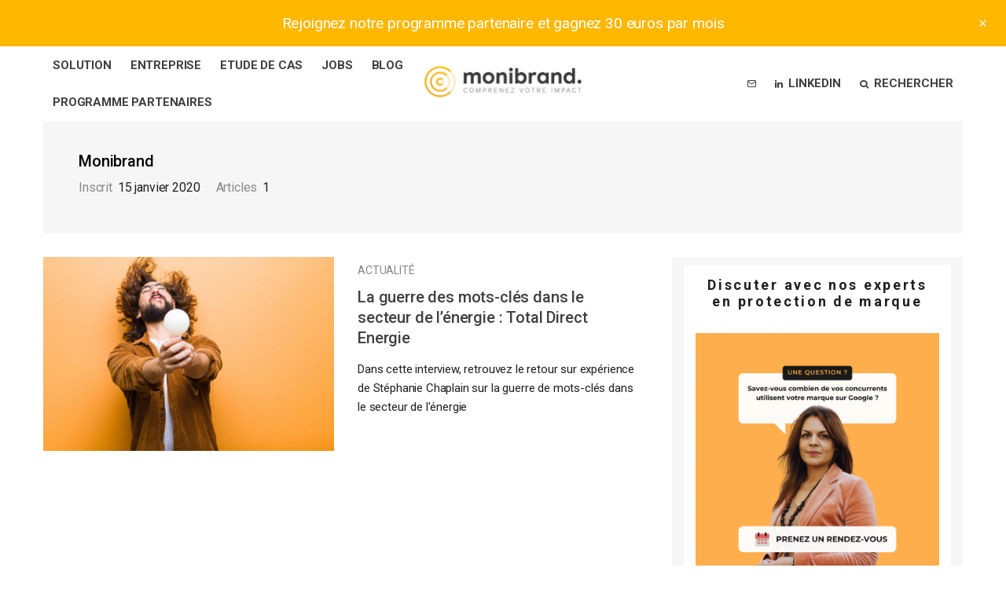

--- FILE ---
content_type: text/html; charset=UTF-8
request_url: https://blog.monibrand.com/author/monibrand/
body_size: 22392
content:
<!DOCTYPE html>
<html lang="fr-FR">
<head>
	<meta charset="UTF-8">
			<meta name="viewport" content="width=device-width, initial-scale=1">
		<link rel="profile" href="https://gmpg.org/xfn/11">
		<meta name="theme-color" content="#faba22">
	<title>Monibrand &#8211; Blog de Monibrand</title>
<meta name='robots' content='max-image-preview:large' />
<!-- Extrait Google tag (gtag.js) Consent Mode ajouté par Site Kit -->
<script id='google_gtagjs-js-consent-mode'>
window.dataLayer = window.dataLayer || [];function gtag(){dataLayer.push(arguments);}
gtag('consent', 'default', {"ad_personalization":"denied","ad_storage":"denied","ad_user_data":"denied","analytics_storage":"denied","region":["AT","BE","BG","CY","CZ","DE","DK","EE","ES","FI","FR","GB","GR","HR","HU","IE","IS","IT","LI","LT","LU","LV","MT","NL","NO","PL","PT","RO","SE","SI","SK"],"wait_for_update":500});
window._googlesitekitConsentCategoryMap = {"statistics":["analytics_storage"],"marketing":["ad_storage","ad_user_data","ad_personalization"]};
( function () {
	document.addEventListener(
		'wp_listen_for_consent_change',
		function ( event ) {
			if ( event.detail ) {
				var consentParameters = {};
				var hasConsentParameters = false;
				for ( var category in event.detail ) {
					if ( window._googlesitekitConsentCategoryMap[ category ] ) {
						var status = event.detail[ category ];
						var mappedStatus =
							status === 'allow' ? 'granted' : 'denied';
						var parameters =
							window._googlesitekitConsentCategoryMap[ category ];
						for ( var i = 0; i < parameters.length; i++ ) {
							consentParameters[ parameters[ i ] ] = mappedStatus;
						}
						hasConsentParameters = !! parameters.length;
					}
				}
				if ( hasConsentParameters ) {
					gtag( 'consent', 'update', consentParameters );
				}
			}
		}
	);

	function updateGrantedConsent() {
		if ( ! ( window.wp_consent_type || window.wp_fallback_consent_type ) ) {
			return;
		}
		var consentParameters = {};
		var hasConsentParameters = false;
		for ( var category in window._googlesitekitConsentCategoryMap ) {
			if ( window.wp_has_consent && window.wp_has_consent( category ) ) {
				var parameters =
					window._googlesitekitConsentCategoryMap[ category ];
				for ( var i = 0; i < parameters.length; i++ ) {
					consentParameters[ parameters[ i ] ] = 'granted';
				}
				hasConsentParameters =
					hasConsentParameters || !! parameters.length;
			}
		}
		if ( hasConsentParameters ) {
			gtag( 'consent', 'update', consentParameters );
		}
	}
	document.addEventListener(
		'wp_consent_type_defined',
		updateGrantedConsent
	);
	document.addEventListener( 'DOMContentLoaded', function () {
		if ( ! window.waitfor_consent_hook ) {
			updateGrantedConsent();
		}
	} );
} )();
</script>
<!-- Fin de l&#039;extrait Google tag (gtag.js) Consent Mode ajouté par Site Kit -->
			<link rel='dns-prefetch' href='//www.googletagmanager.com' />
<link rel='dns-prefetch' href='//fonts.googleapis.com' />
<link rel="alternate" type="application/rss+xml" title="Blog de Monibrand &raquo; Flux" href="https://blog.monibrand.com/feed/" />
<link rel="alternate" type="application/rss+xml" title="Blog de Monibrand &raquo; Flux des commentaires" href="https://blog.monibrand.com/comments/feed/" />
<link rel="alternate" type="application/rss+xml" title="Blog de Monibrand &raquo; Flux des articles écrits par Monibrand" href="https://blog.monibrand.com/author/monibrand/feed/" />
<style id='wp-img-auto-sizes-contain-inline-css' type='text/css'>
img:is([sizes=auto i],[sizes^="auto," i]){contain-intrinsic-size:3000px 1500px}
/*# sourceURL=wp-img-auto-sizes-contain-inline-css */
</style>
<style id='wp-emoji-styles-inline-css' type='text/css'>

	img.wp-smiley, img.emoji {
		display: inline !important;
		border: none !important;
		box-shadow: none !important;
		height: 1em !important;
		width: 1em !important;
		margin: 0 0.07em !important;
		vertical-align: -0.1em !important;
		background: none !important;
		padding: 0 !important;
	}
/*# sourceURL=wp-emoji-styles-inline-css */
</style>
<style id='wp-block-library-inline-css' type='text/css'>
:root{--wp-block-synced-color:#7a00df;--wp-block-synced-color--rgb:122,0,223;--wp-bound-block-color:var(--wp-block-synced-color);--wp-editor-canvas-background:#ddd;--wp-admin-theme-color:#007cba;--wp-admin-theme-color--rgb:0,124,186;--wp-admin-theme-color-darker-10:#006ba1;--wp-admin-theme-color-darker-10--rgb:0,107,160.5;--wp-admin-theme-color-darker-20:#005a87;--wp-admin-theme-color-darker-20--rgb:0,90,135;--wp-admin-border-width-focus:2px}@media (min-resolution:192dpi){:root{--wp-admin-border-width-focus:1.5px}}.wp-element-button{cursor:pointer}:root .has-very-light-gray-background-color{background-color:#eee}:root .has-very-dark-gray-background-color{background-color:#313131}:root .has-very-light-gray-color{color:#eee}:root .has-very-dark-gray-color{color:#313131}:root .has-vivid-green-cyan-to-vivid-cyan-blue-gradient-background{background:linear-gradient(135deg,#00d084,#0693e3)}:root .has-purple-crush-gradient-background{background:linear-gradient(135deg,#34e2e4,#4721fb 50%,#ab1dfe)}:root .has-hazy-dawn-gradient-background{background:linear-gradient(135deg,#faaca8,#dad0ec)}:root .has-subdued-olive-gradient-background{background:linear-gradient(135deg,#fafae1,#67a671)}:root .has-atomic-cream-gradient-background{background:linear-gradient(135deg,#fdd79a,#004a59)}:root .has-nightshade-gradient-background{background:linear-gradient(135deg,#330968,#31cdcf)}:root .has-midnight-gradient-background{background:linear-gradient(135deg,#020381,#2874fc)}:root{--wp--preset--font-size--normal:16px;--wp--preset--font-size--huge:42px}.has-regular-font-size{font-size:1em}.has-larger-font-size{font-size:2.625em}.has-normal-font-size{font-size:var(--wp--preset--font-size--normal)}.has-huge-font-size{font-size:var(--wp--preset--font-size--huge)}.has-text-align-center{text-align:center}.has-text-align-left{text-align:left}.has-text-align-right{text-align:right}.has-fit-text{white-space:nowrap!important}#end-resizable-editor-section{display:none}.aligncenter{clear:both}.items-justified-left{justify-content:flex-start}.items-justified-center{justify-content:center}.items-justified-right{justify-content:flex-end}.items-justified-space-between{justify-content:space-between}.screen-reader-text{border:0;clip-path:inset(50%);height:1px;margin:-1px;overflow:hidden;padding:0;position:absolute;width:1px;word-wrap:normal!important}.screen-reader-text:focus{background-color:#ddd;clip-path:none;color:#444;display:block;font-size:1em;height:auto;left:5px;line-height:normal;padding:15px 23px 14px;text-decoration:none;top:5px;width:auto;z-index:100000}html :where(.has-border-color){border-style:solid}html :where([style*=border-top-color]){border-top-style:solid}html :where([style*=border-right-color]){border-right-style:solid}html :where([style*=border-bottom-color]){border-bottom-style:solid}html :where([style*=border-left-color]){border-left-style:solid}html :where([style*=border-width]){border-style:solid}html :where([style*=border-top-width]){border-top-style:solid}html :where([style*=border-right-width]){border-right-style:solid}html :where([style*=border-bottom-width]){border-bottom-style:solid}html :where([style*=border-left-width]){border-left-style:solid}html :where(img[class*=wp-image-]){height:auto;max-width:100%}:where(figure){margin:0 0 1em}html :where(.is-position-sticky){--wp-admin--admin-bar--position-offset:var(--wp-admin--admin-bar--height,0px)}@media screen and (max-width:600px){html :where(.is-position-sticky){--wp-admin--admin-bar--position-offset:0px}}

/*# sourceURL=wp-block-library-inline-css */
</style><style id='global-styles-inline-css' type='text/css'>
:root{--wp--preset--aspect-ratio--square: 1;--wp--preset--aspect-ratio--4-3: 4/3;--wp--preset--aspect-ratio--3-4: 3/4;--wp--preset--aspect-ratio--3-2: 3/2;--wp--preset--aspect-ratio--2-3: 2/3;--wp--preset--aspect-ratio--16-9: 16/9;--wp--preset--aspect-ratio--9-16: 9/16;--wp--preset--color--black: #000000;--wp--preset--color--cyan-bluish-gray: #abb8c3;--wp--preset--color--white: #ffffff;--wp--preset--color--pale-pink: #f78da7;--wp--preset--color--vivid-red: #cf2e2e;--wp--preset--color--luminous-vivid-orange: #ff6900;--wp--preset--color--luminous-vivid-amber: #fcb900;--wp--preset--color--light-green-cyan: #7bdcb5;--wp--preset--color--vivid-green-cyan: #00d084;--wp--preset--color--pale-cyan-blue: #8ed1fc;--wp--preset--color--vivid-cyan-blue: #0693e3;--wp--preset--color--vivid-purple: #9b51e0;--wp--preset--gradient--vivid-cyan-blue-to-vivid-purple: linear-gradient(135deg,rgb(6,147,227) 0%,rgb(155,81,224) 100%);--wp--preset--gradient--light-green-cyan-to-vivid-green-cyan: linear-gradient(135deg,rgb(122,220,180) 0%,rgb(0,208,130) 100%);--wp--preset--gradient--luminous-vivid-amber-to-luminous-vivid-orange: linear-gradient(135deg,rgb(252,185,0) 0%,rgb(255,105,0) 100%);--wp--preset--gradient--luminous-vivid-orange-to-vivid-red: linear-gradient(135deg,rgb(255,105,0) 0%,rgb(207,46,46) 100%);--wp--preset--gradient--very-light-gray-to-cyan-bluish-gray: linear-gradient(135deg,rgb(238,238,238) 0%,rgb(169,184,195) 100%);--wp--preset--gradient--cool-to-warm-spectrum: linear-gradient(135deg,rgb(74,234,220) 0%,rgb(151,120,209) 20%,rgb(207,42,186) 40%,rgb(238,44,130) 60%,rgb(251,105,98) 80%,rgb(254,248,76) 100%);--wp--preset--gradient--blush-light-purple: linear-gradient(135deg,rgb(255,206,236) 0%,rgb(152,150,240) 100%);--wp--preset--gradient--blush-bordeaux: linear-gradient(135deg,rgb(254,205,165) 0%,rgb(254,45,45) 50%,rgb(107,0,62) 100%);--wp--preset--gradient--luminous-dusk: linear-gradient(135deg,rgb(255,203,112) 0%,rgb(199,81,192) 50%,rgb(65,88,208) 100%);--wp--preset--gradient--pale-ocean: linear-gradient(135deg,rgb(255,245,203) 0%,rgb(182,227,212) 50%,rgb(51,167,181) 100%);--wp--preset--gradient--electric-grass: linear-gradient(135deg,rgb(202,248,128) 0%,rgb(113,206,126) 100%);--wp--preset--gradient--midnight: linear-gradient(135deg,rgb(2,3,129) 0%,rgb(40,116,252) 100%);--wp--preset--font-size--small: 13px;--wp--preset--font-size--medium: 20px;--wp--preset--font-size--large: 36px;--wp--preset--font-size--x-large: 42px;--wp--preset--spacing--20: 0.44rem;--wp--preset--spacing--30: 0.67rem;--wp--preset--spacing--40: 1rem;--wp--preset--spacing--50: 1.5rem;--wp--preset--spacing--60: 2.25rem;--wp--preset--spacing--70: 3.38rem;--wp--preset--spacing--80: 5.06rem;--wp--preset--shadow--natural: 6px 6px 9px rgba(0, 0, 0, 0.2);--wp--preset--shadow--deep: 12px 12px 50px rgba(0, 0, 0, 0.4);--wp--preset--shadow--sharp: 6px 6px 0px rgba(0, 0, 0, 0.2);--wp--preset--shadow--outlined: 6px 6px 0px -3px rgb(255, 255, 255), 6px 6px rgb(0, 0, 0);--wp--preset--shadow--crisp: 6px 6px 0px rgb(0, 0, 0);}:where(.is-layout-flex){gap: 0.5em;}:where(.is-layout-grid){gap: 0.5em;}body .is-layout-flex{display: flex;}.is-layout-flex{flex-wrap: wrap;align-items: center;}.is-layout-flex > :is(*, div){margin: 0;}body .is-layout-grid{display: grid;}.is-layout-grid > :is(*, div){margin: 0;}:where(.wp-block-columns.is-layout-flex){gap: 2em;}:where(.wp-block-columns.is-layout-grid){gap: 2em;}:where(.wp-block-post-template.is-layout-flex){gap: 1.25em;}:where(.wp-block-post-template.is-layout-grid){gap: 1.25em;}.has-black-color{color: var(--wp--preset--color--black) !important;}.has-cyan-bluish-gray-color{color: var(--wp--preset--color--cyan-bluish-gray) !important;}.has-white-color{color: var(--wp--preset--color--white) !important;}.has-pale-pink-color{color: var(--wp--preset--color--pale-pink) !important;}.has-vivid-red-color{color: var(--wp--preset--color--vivid-red) !important;}.has-luminous-vivid-orange-color{color: var(--wp--preset--color--luminous-vivid-orange) !important;}.has-luminous-vivid-amber-color{color: var(--wp--preset--color--luminous-vivid-amber) !important;}.has-light-green-cyan-color{color: var(--wp--preset--color--light-green-cyan) !important;}.has-vivid-green-cyan-color{color: var(--wp--preset--color--vivid-green-cyan) !important;}.has-pale-cyan-blue-color{color: var(--wp--preset--color--pale-cyan-blue) !important;}.has-vivid-cyan-blue-color{color: var(--wp--preset--color--vivid-cyan-blue) !important;}.has-vivid-purple-color{color: var(--wp--preset--color--vivid-purple) !important;}.has-black-background-color{background-color: var(--wp--preset--color--black) !important;}.has-cyan-bluish-gray-background-color{background-color: var(--wp--preset--color--cyan-bluish-gray) !important;}.has-white-background-color{background-color: var(--wp--preset--color--white) !important;}.has-pale-pink-background-color{background-color: var(--wp--preset--color--pale-pink) !important;}.has-vivid-red-background-color{background-color: var(--wp--preset--color--vivid-red) !important;}.has-luminous-vivid-orange-background-color{background-color: var(--wp--preset--color--luminous-vivid-orange) !important;}.has-luminous-vivid-amber-background-color{background-color: var(--wp--preset--color--luminous-vivid-amber) !important;}.has-light-green-cyan-background-color{background-color: var(--wp--preset--color--light-green-cyan) !important;}.has-vivid-green-cyan-background-color{background-color: var(--wp--preset--color--vivid-green-cyan) !important;}.has-pale-cyan-blue-background-color{background-color: var(--wp--preset--color--pale-cyan-blue) !important;}.has-vivid-cyan-blue-background-color{background-color: var(--wp--preset--color--vivid-cyan-blue) !important;}.has-vivid-purple-background-color{background-color: var(--wp--preset--color--vivid-purple) !important;}.has-black-border-color{border-color: var(--wp--preset--color--black) !important;}.has-cyan-bluish-gray-border-color{border-color: var(--wp--preset--color--cyan-bluish-gray) !important;}.has-white-border-color{border-color: var(--wp--preset--color--white) !important;}.has-pale-pink-border-color{border-color: var(--wp--preset--color--pale-pink) !important;}.has-vivid-red-border-color{border-color: var(--wp--preset--color--vivid-red) !important;}.has-luminous-vivid-orange-border-color{border-color: var(--wp--preset--color--luminous-vivid-orange) !important;}.has-luminous-vivid-amber-border-color{border-color: var(--wp--preset--color--luminous-vivid-amber) !important;}.has-light-green-cyan-border-color{border-color: var(--wp--preset--color--light-green-cyan) !important;}.has-vivid-green-cyan-border-color{border-color: var(--wp--preset--color--vivid-green-cyan) !important;}.has-pale-cyan-blue-border-color{border-color: var(--wp--preset--color--pale-cyan-blue) !important;}.has-vivid-cyan-blue-border-color{border-color: var(--wp--preset--color--vivid-cyan-blue) !important;}.has-vivid-purple-border-color{border-color: var(--wp--preset--color--vivid-purple) !important;}.has-vivid-cyan-blue-to-vivid-purple-gradient-background{background: var(--wp--preset--gradient--vivid-cyan-blue-to-vivid-purple) !important;}.has-light-green-cyan-to-vivid-green-cyan-gradient-background{background: var(--wp--preset--gradient--light-green-cyan-to-vivid-green-cyan) !important;}.has-luminous-vivid-amber-to-luminous-vivid-orange-gradient-background{background: var(--wp--preset--gradient--luminous-vivid-amber-to-luminous-vivid-orange) !important;}.has-luminous-vivid-orange-to-vivid-red-gradient-background{background: var(--wp--preset--gradient--luminous-vivid-orange-to-vivid-red) !important;}.has-very-light-gray-to-cyan-bluish-gray-gradient-background{background: var(--wp--preset--gradient--very-light-gray-to-cyan-bluish-gray) !important;}.has-cool-to-warm-spectrum-gradient-background{background: var(--wp--preset--gradient--cool-to-warm-spectrum) !important;}.has-blush-light-purple-gradient-background{background: var(--wp--preset--gradient--blush-light-purple) !important;}.has-blush-bordeaux-gradient-background{background: var(--wp--preset--gradient--blush-bordeaux) !important;}.has-luminous-dusk-gradient-background{background: var(--wp--preset--gradient--luminous-dusk) !important;}.has-pale-ocean-gradient-background{background: var(--wp--preset--gradient--pale-ocean) !important;}.has-electric-grass-gradient-background{background: var(--wp--preset--gradient--electric-grass) !important;}.has-midnight-gradient-background{background: var(--wp--preset--gradient--midnight) !important;}.has-small-font-size{font-size: var(--wp--preset--font-size--small) !important;}.has-medium-font-size{font-size: var(--wp--preset--font-size--medium) !important;}.has-large-font-size{font-size: var(--wp--preset--font-size--large) !important;}.has-x-large-font-size{font-size: var(--wp--preset--font-size--x-large) !important;}
/*# sourceURL=global-styles-inline-css */
</style>

<style id='classic-theme-styles-inline-css' type='text/css'>
/*! This file is auto-generated */
.wp-block-button__link{color:#fff;background-color:#32373c;border-radius:9999px;box-shadow:none;text-decoration:none;padding:calc(.667em + 2px) calc(1.333em + 2px);font-size:1.125em}.wp-block-file__button{background:#32373c;color:#fff;text-decoration:none}
/*# sourceURL=/wp-includes/css/classic-themes.min.css */
</style>
<link rel='stylesheet' id='lets-review-api-css' href='https://blog.monibrand.com/wp-content/plugins/lets-review/assets/css/style-api.min.css?ver=3.4.1' type='text/css' media='all' />
<link rel='stylesheet' id='font-awesome-css' href='https://blog.monibrand.com/wp-content/plugins/lets-review/assets/fonts/fontawesome/css/fontawesome.min.css?ver=3.4.1' type='text/css' media='all' />
<link rel='stylesheet' id='font-awesome-regular-css' href='https://blog.monibrand.com/wp-content/plugins/lets-review/assets/fonts/fontawesome/css/regular.min.css?ver=3.4.1' type='text/css' media='all' />
<link rel='stylesheet' id='font-awesome-solid-css' href='https://blog.monibrand.com/wp-content/plugins/lets-review/assets/fonts/fontawesome/css/solid.min.css?ver=3.4.1' type='text/css' media='all' />
<link rel='stylesheet' id='lets-live-blog-css' href='https://blog.monibrand.com/wp-content/plugins/lets-live-blog/frontend/css/style.min.css?ver=1.2.1' type='text/css' media='all' />
<link rel='stylesheet' id='lets-live-blog-icons-css' href='https://blog.monibrand.com/wp-content/plugins/lets-live-blog/frontend/css/fonts/style.css?ver=1.2.1' type='text/css' media='all' />
<link rel='stylesheet' id='zeen-style-css' href='https://blog.monibrand.com/wp-content/themes/zeen/assets/css/style.min.css?ver=4.2.4' type='text/css' media='all' />
<style id='zeen-style-inline-css' type='text/css'>
.content-bg, .block-skin-5:not(.skin-inner), .block-skin-5.skin-inner > .tipi-row-inner-style, .article-layout-skin-1.title-cut-bl .hero-wrap .meta:before, .article-layout-skin-1.title-cut-bc .hero-wrap .meta:before, .article-layout-skin-1.title-cut-bl .hero-wrap .share-it:before, .article-layout-skin-1.title-cut-bc .hero-wrap .share-it:before, .standard-archive .page-header, .skin-dark .flickity-viewport, .zeen__var__options label { background: #ffffff;}a.zeen-pin-it{position: absolute}.background.mask {background-color: transparent}.side-author__wrap .mask a {display:inline-block;height:70px}.timed-pup,.modal-wrap {position:fixed;visibility:hidden}.to-top__fixed .to-top a{background-color:#000000; color: #fff}.site-inner { background-color: #fff; }.splitter svg g { fill: #fff; }.inline-post .block article .title { font-size: 20px;}.fontfam-1 { font-family: 'Roboto',sans-serif!important;}input,input[type="number"],.body-f1, .quotes-f1 blockquote, .quotes-f1 q, .by-f1 .byline, .sub-f1 .subtitle, .wh-f1 .widget-title, .headings-f1 h1, .headings-f1 h2, .headings-f1 h3, .headings-f1 h4, .headings-f1 h5, .headings-f1 h6, .font-1, div.jvectormap-tip {font-family:'Roboto',sans-serif;font-weight: 500;font-style: normal;}.fontfam-2 { font-family:'Roboto',sans-serif!important; }input[type=submit], button, .tipi-button,.button,.wpcf7-submit,.button__back__home,.body-f2, .quotes-f2 blockquote, .quotes-f2 q, .by-f2 .byline, .sub-f2 .subtitle, .wh-f2 .widget-title, .headings-f2 h1, .headings-f2 h2, .headings-f2 h3, .headings-f2 h4, .headings-f2 h5, .headings-f2 h6, .font-2 {font-family:'Roboto',sans-serif;font-weight: 400;font-style: normal;}.fontfam-3 { font-family:'Roboto',sans-serif!important;}.body-f3, .quotes-f3 blockquote, .quotes-f3 q, .by-f3 .byline, .sub-f3 .subtitle, .wh-f3 .widget-title, .headings-f3 h1, .headings-f3 h2, .headings-f3 h3, .headings-f3 h4, .headings-f3 h5, .headings-f3 h6, .font-3 {font-family:'Roboto',sans-serif;font-style: normal;font-weight: 400;}.tipi-row, .tipi-builder-on .contents-wrap > p { max-width: 1230px ; }.slider-columns--3 article { width: 360px }.slider-columns--2 article { width: 555px }.slider-columns--4 article { width: 262.5px }.single .site-content .tipi-row { max-width: 1230px ; }.single-product .site-content .tipi-row { max-width: 1230px ; }.date--secondary { color: #ffffff; }.date--main { color: #f8d92f; }.global-accent-border { border-color: #faba22; }.trending-accent-border { border-color: #faba22; }.trending-accent-bg { border-color: #faba22; }.wpcf7-submit, .tipi-button.block-loader { background: #faba22; }.wpcf7-submit:hover, .tipi-button.block-loader:hover { background: #97d0cf; }.tipi-button.block-loader { color: #fff!important; }.wpcf7-submit { background: #faba22; }.wpcf7-submit:hover { background: #111; }.global-accent-bg, .icon-base-2:hover .icon-bg, #progress { background-color: #faba22; }.global-accent-text, .mm-submenu-2 .mm-51 .menu-wrap > .sub-menu > li > a { color: #faba22; }body { color:#202020;}.excerpt { color:#202020;}.mode--alt--b .excerpt, .block-skin-2 .excerpt, .block-skin-2 .preview-classic .custom-button__fill-2 { color:#888!important;}.read-more-wrap { color:#ffffff;}.logo-fallback a { color:#000!important;}.site-mob-header .logo-fallback a { color:#000!important;}blockquote:not(.comment-excerpt) { color:#faba22;}.mode--alt--b blockquote:not(.comment-excerpt), .mode--alt--b .block-skin-0.block-wrap-quote .block-wrap-quote blockquote:not(.comment-excerpt), .mode--alt--b .block-skin-0.block-wrap-quote .block-wrap-quote blockquote:not(.comment-excerpt) span { color:#fff!important;}.byline, .byline a { color:#888888;}.mode--alt--b .block-wrap-classic .byline, .mode--alt--b .block-wrap-classic .byline a, .mode--alt--b .block-wrap-thumbnail .byline, .mode--alt--b .block-wrap-thumbnail .byline a, .block-skin-2 .byline a, .block-skin-2 .byline { color:#888;}.preview-classic .meta .title, .preview-thumbnail .meta .title,.preview-56 .meta .title{ color:#404040;}h1, h2, h3, h4, h5, h6, .block-title { color:#202020;}.sidebar-widget  .widget-title { color:#202020!important;}.link-color-wrap p > a, .link-color-wrap p > em a, .link-color-wrap p > strong a {
			text-decoration: underline; text-decoration-color: #f2ce2f; text-decoration-thickness: 1px; text-decoration-style:solid}.link-color-wrap a, .woocommerce-Tabs-panel--description a { color: #001266; }.mode--alt--b .link-color-wrap a, .mode--alt--b .woocommerce-Tabs-panel--description a { color: #888; }.copyright, .site-footer .bg-area-inner .copyright a { color: #404040; }.link-color-wrap a:hover { color: #faba22; }.mode--alt--b .link-color-wrap a:hover { color: #202020; }body{line-height:1.66}input[type=submit], button, .tipi-button,.button,.wpcf7-submit,.button__back__home{letter-spacing:0.03em}.sub-menu a:not(.tipi-button){letter-spacing:0.1em}.widget-title{letter-spacing:0.15em}html, body{font-size:15px}.byline{font-size:12px}input[type=submit], button, .tipi-button,.button,.wpcf7-submit,.button__back__home{font-size:11px}.excerpt{font-size:15px}.logo-fallback, .secondary-wrap .logo-fallback a{font-size:22px}.logo span{font-size:12px}.breadcrumbs{font-size:10px}.hero-meta.tipi-s-typo .title{font-size:20px}.hero-meta.tipi-s-typo .subtitle{font-size:15px}.hero-meta.tipi-m-typo .title{font-size:20px}.hero-meta.tipi-m-typo .subtitle{font-size:15px}.hero-meta.tipi-xl-typo .title{font-size:20px}.hero-meta.tipi-xl-typo .subtitle{font-size:15px}.block-html-content h1, .single-content .entry-content h1{font-size:20px}.block-html-content h2, .single-content .entry-content h2{font-size:20px}.block-html-content h3, .single-content .entry-content h3{font-size:20px}.block-html-content h4, .single-content .entry-content h4{font-size:20px}.block-html-content h5, .single-content .entry-content h5{font-size:18px}.footer-block-links{font-size:8px}blockquote, q{font-size:20px}.site-footer .copyright{font-size:12px}.footer-navigation{font-size:12px}.site-footer .menu-icons{font-size:12px}.block-title, .page-title{font-size:24px}.block-subtitle{font-size:18px}.block-col-self .preview-2 .title{font-size:22px}.block-wrap-classic .tipi-m-typo .title-wrap .title{font-size:22px}.tipi-s-typo .title, .ppl-s-3 .tipi-s-typo .title, .zeen-col--wide .ppl-s-3 .tipi-s-typo .title, .preview-1 .title, .preview-21:not(.tipi-xs-typo) .title{font-size:22px}.tipi-xs-typo .title, .tipi-basket-wrap .basket-item .title{font-size:15px}.meta .read-more-wrap{font-size:11px}.widget-title{font-size:12px}.split-1:not(.preview-thumbnail) .mask{-webkit-flex: 0 0 calc( 34% - 15px);
					-ms-flex: 0 0 calc( 34% - 15px);
					flex: 0 0 calc( 34% - 15px);
					width: calc( 34% - 15px);}.preview-thumbnail .mask{-webkit-flex: 0 0 65px;
					-ms-flex: 0 0 65px;
					flex: 0 0 65px;
					width: 65px;}.footer-lower-area{padding-top:40px}.footer-lower-area{padding-bottom:40px}.footer-upper-area{padding-bottom:40px}.footer-upper-area{padding-top:40px}.footer-widget-wrap{padding-bottom:40px}.footer-widget-wrap{padding-top:40px}.tipi-button-cta-header{font-size:12px}#top-bar-message{font-size:12px}.block-wrap-grid .tipi-xl-typo .title{font-size:22px}.block-wrap-grid .tipi-l-typo .title{font-size:22px}.block-wrap-grid .tipi-m-typo .title-wrap .title, .block-94 .block-piece-2 .tipi-xs-12 .title-wrap .title, .zeen-col--wide .block-wrap-grid:not(.block-wrap-81):not(.block-wrap-82) .tipi-m-typo .title-wrap .title, .zeen-col--wide .block-wrap-grid .tipi-l-typo .title, .zeen-col--wide .block-wrap-grid .tipi-xl-typo .title{font-size:22px}.block-wrap-grid .tipi-s-typo .title-wrap .title, .block-92 .block-piece-2 article .title-wrap .title, .block-94 .block-piece-2 .tipi-xs-6 .title-wrap .title{font-size:18px!important}.block-wrap-grid .tipi-s-typo .title-wrap .subtitle, .block-92 .block-piece-2 article .title-wrap .subtitle, .block-94 .block-piece-2 .tipi-xs-6 .title-wrap .subtitle{font-size:18px}.block-wrap-grid .tipi-m-typo .title-wrap .subtitle, .block-wrap-grid .tipi-l-typo .title-wrap .subtitle, .block-wrap-grid .tipi-xl-typo .title-wrap .subtitle, .block-94 .block-piece-2 .tipi-xs-12 .title-wrap .subtitle, .zeen-col--wide .block-wrap-grid:not(.block-wrap-81):not(.block-wrap-82) .tipi-m-typo .title-wrap .subtitle{font-size:20px}.preview-grid .read-more-wrap{font-size:11px}.tipi-button.block-loader, .wpcf7-submit, .mc4wp-form-fields button { font-weight: 700;}.subtitle {font-style:italic!important;}blockquote {font-style:italic;}.main-navigation .horizontal-menu, .main-navigation .menu-item, .main-navigation .menu-icon .menu-icon--text,  .main-navigation .tipi-i-search span { font-weight: 700;}.footer-lower-area, .footer-lower-area .menu-item, .footer-lower-area .menu-icon span {font-weight: 700;}.widget-title {font-weight: 700!important;}input[type=submit], button, .tipi-button,.button,.wpcf7-submit,.button__back__home{ text-transform: uppercase; }.entry-title{ text-transform: none; }.logo-fallback{ text-transform: none; }.block-wrap-slider .title-wrap .title{ text-transform: none; }.block-wrap-grid .title-wrap .title, .tile-design-4 .meta .title-wrap .title{ text-transform: none; }.block-wrap-classic .title-wrap .title{ text-transform: none; }.block-title{ text-transform: none; }.meta .excerpt .read-more{ text-transform: none; }.preview-grid .read-more{ text-transform: uppercase; }.block-subtitle{ text-transform: none; }.byline{ text-transform: none; }.widget-title{ text-transform: none; }.main-navigation .menu-item, .main-navigation .menu-icon .menu-icon--text{ text-transform: uppercase; }.secondary-navigation, .secondary-wrap .menu-icon .menu-icon--text{ text-transform: none; }.footer-lower-area .menu-item, .footer-lower-area .menu-icon span{ text-transform: none; }.sub-menu a:not(.tipi-button){ text-transform: none; }.site-mob-header .menu-item, .site-mob-header .menu-icon span{ text-transform: uppercase; }.single-content .entry-content h1, .single-content .entry-content h2, .single-content .entry-content h3, .single-content .entry-content h4, .single-content .entry-content h5, .single-content .entry-content h6, .meta__full h1, .meta__full h2, .meta__full h3, .meta__full h4, .meta__full h5, .bbp__thread__title{ text-transform: none; }.mm-submenu-2 .mm-11 .menu-wrap > *, .mm-submenu-2 .mm-31 .menu-wrap > *, .mm-submenu-2 .mm-21 .menu-wrap > *, .mm-submenu-2 .mm-51 .menu-wrap > *  { border-top: 0px solid transparent; }.separation-border { margin-bottom: 30px; }.load-more-wrap-1 { padding-top: 30px; }.block-wrap-classic .inf-spacer + .block:not(.block-62) { margin-top: 30px; }.separation-border-v { background: #eee;}.separation-border-v { height: calc( 100% -  30px - 1px); }@media only screen and (max-width: 480px) {.separation-border { margin-bottom: 30px;}}.grid-spacing { border-top-width: 17px; }.sidebar-wrap .sidebar { padding-right: 15px; padding-left: 15px; padding-top:10px; padding-bottom:15px; }.sidebar-left .sidebar-wrap .sidebar { padding-right: 15px; padding-left: 15px; }@media only screen and (min-width: 481px) {.block-wrap-grid .block-title-area, .block-wrap-98 .block-piece-2 article:last-child { margin-bottom: -17px; }.block-wrap-92 .tipi-row-inner-box { margin-top: -17px; }.block-wrap-grid .only-filters { top: 17px; }.grid-spacing { border-right-width: 17px; }.block-fs {padding:17px;}.block-wrap-grid:not(.block-wrap-81) .block { width: calc( 100% + 17px ); }}@media only screen and (max-width: 767px) {.mobile__design--side .mask {
		width: calc( 34% - 15px);
	}}@media only screen and (min-width: 768px) {input[type=submit], button, .tipi-button,.button,.wpcf7-submit,.button__back__home{letter-spacing:0.09em}.hero-meta.tipi-s-typo .title{font-size:30px}.hero-meta.tipi-s-typo .subtitle{font-size:18px}.hero-meta.tipi-m-typo .title{font-size:30px}.hero-meta.tipi-m-typo .subtitle{font-size:18px}.hero-meta.tipi-xl-typo .title{font-size:30px}.hero-meta.tipi-xl-typo .subtitle{font-size:18px}.block-html-content h1, .single-content .entry-content h1{font-size:30px}.block-html-content h2, .single-content .entry-content h2{font-size:30px}.block-html-content h3, .single-content .entry-content h3{font-size:24px}.block-html-content h4, .single-content .entry-content h4{font-size:24px}blockquote, q{font-size:25px}.main-navigation, .main-navigation .menu-icon--text{font-size:12px}.sub-menu a:not(.tipi-button){font-size:12px}.main-navigation .menu-icon, .main-navigation .trending-icon-solo{font-size:12px}.secondary-wrap-v .standard-drop>a,.secondary-wrap, .secondary-wrap a, .secondary-wrap .menu-icon--text{font-size:11px}.secondary-wrap .menu-icon, .secondary-wrap .menu-icon a, .secondary-wrap .trending-icon-solo{font-size:13px}.block-wrap-grid .tipi-xl-typo .title{font-size:30px}.block-wrap-grid .tipi-l-typo .title{font-size:30px}.layout-side-info .details{width:130px;float:left}.sticky-header--active.site-header.size-set .logo img, .site-header.size-set.slidedown .logo img, .site-header.size-set.sticky-menu-2.stuck .logo img { height: 40px!important; }.sticky-header--active.site-header .bg-area, .site-header.sticky-menu-2.stuck .bg-area, .site-header.slidedown .bg-area, .main-navigation.stuck .menu-bg-area, .sticky-4-unfixed .header-skin-4.site-header .bg-area { background: #f6f6f6; }.mm-skin-4 .mm-art .menu-wrap, .mm-skin-4 .sub-menu, .trending-inline-drop .block-wrap, .trending-inline-drop, .trending-inline.dropper:hover { background: #97d0cf; }.mm-skin-4 .mm-art .menu-wrap .block-wrap:not(.tile-design-4):not(.classic-title-overlay) a, .mm-skin-4 .sub-menu a, .mm-skin-4 .dropper .block-title-area .block-title, .mm-skin-4 .dropper .block-title-area .block-title a, .mm-skin-4 .mm-art .tipi-arrow, .mm-skin-4 .drop-it article .price, .trending-inline-drop .trending-inline-wrap .block article a, .trending-inline-drop, .trending-inline.dropper:hover a { color: #404040; }.mm-skin-4 .mm-art .tipi-arrow, .trending-inline-drop .trending-selected { border-color: #404040; }.mm-skin-4 .mm-art .tipi-arrow i:after { background: #404040; }.title-contrast .hero-wrap { height: calc( 100vh - 105px ); }.tipi-s-typo .title, .ppl-s-3 .tipi-s-typo .title, .zeen-col--wide .ppl-s-3 .tipi-s-typo .title, .preview-1 .title, .preview-21:not(.tipi-xs-typo) .title  { line-height: 1.3333;}.zeen-col--narrow .block-wrap-classic .tipi-m-typo .title-wrap .title { font-size: 18px; }.secondary-wrap-v { width: 80px; }}@media only screen and (min-width: 1240px) {.hero-l .single-content {padding-top: 45px}.align-fs .contents-wrap .video-wrap, .align-fs-center .aligncenter.size-full, .align-fs-center .wp-caption.aligncenter .size-full, .align-fs-center .tiled-gallery, .align-fs .alignwide { width: 1170px; }.align-fs .contents-wrap .video-wrap { height: 658px; }.has-bg .align-fs .contents-wrap .video-wrap, .has-bg .align-fs .alignwide, .has-bg .align-fs-center .aligncenter.size-full, .has-bg .align-fs-center .wp-caption.aligncenter .size-full, .has-bg .align-fs-center .tiled-gallery { width: 1230px; }.has-bg .align-fs .contents-wrap .video-wrap { height: 691px; }body{line-height:1.64}body{letter-spacing:-0.01em}html, body{font-size:16px}.byline{font-size:14px}.logo-fallback, .secondary-wrap .logo-fallback a{font-size:27px}.hero-meta.tipi-s-typo .title{font-size:45px}.hero-meta.tipi-m-typo .title{font-size:44px}.hero-meta.tipi-xl-typo .title{font-size:50px}.block-html-content h1, .single-content .entry-content h1{font-size:31px}.block-html-content h2, .single-content .entry-content h2{font-size:25px}.block-html-content h3, .single-content .entry-content h3{font-size:22px}.block-html-content h4, .single-content .entry-content h4{font-size:16px}.block-html-content h5, .single-content .entry-content h5{font-size:12px}.main-navigation, .main-navigation .menu-icon--text{font-size:15px}.sub-menu a:not(.tipi-button){font-size:11px}.block-title, .page-title{font-size:25px}.block-subtitle{font-size:20px}.block-col-self .preview-2 .title{font-size:36px}.tipi-s-typo .title, .ppl-s-3 .tipi-s-typo .title, .zeen-col--wide .ppl-s-3 .tipi-s-typo .title, .preview-1 .title, .preview-21:not(.tipi-xs-typo) .title{font-size:20px}.widget-title{font-size:18px}.split-1:not(.preview-thumbnail) .mask{-webkit-flex: 0 0 calc( 50% - 15px);
					-ms-flex: 0 0 calc( 50% - 15px);
					flex: 0 0 calc( 50% - 15px);
					width: calc( 50% - 15px);}.footer-lower-area{padding-top:20px}.footer-lower-area{padding-bottom:30px}.footer-upper-area{padding-bottom:50px}.footer-upper-area{padding-top:50px}.footer-widget-wrap{padding-bottom:21px}.footer-widget-wrap{padding-top:25px}#top-bar-message{font-size:19px}.block-wrap-grid .tipi-xl-typo .title{font-size:34px}.block-wrap-grid .tipi-l-typo .title{font-size:36px}.block-wrap-grid .tipi-m-typo .title-wrap .title, .block-94 .block-piece-2 .tipi-xs-12 .title-wrap .title, .zeen-col--wide .block-wrap-grid:not(.block-wrap-81):not(.block-wrap-82) .tipi-m-typo .title-wrap .title, .zeen-col--wide .block-wrap-grid .tipi-l-typo .title, .zeen-col--wide .block-wrap-grid .tipi-xl-typo .title{font-size:19px}.block-wrap-grid .tipi-s-typo .title-wrap .title, .block-92 .block-piece-2 article .title-wrap .title, .block-94 .block-piece-2 .tipi-xs-6 .title-wrap .title{font-size:17px!important}.block-wrap-grid .title{letter-spacing:0.15em}}.main-menu-bar-color-1 .current-menu-item > a, .main-menu-bar-color-1 .menu-main-menu > .dropper.active:not(.current-menu-item) > a { background-color: #111111;}.cats .cat-with-bg, .byline-1 .comments { font-size:0.8em; }.site-header a { color: #404040; }.site-skin-3.content-subscribe, .site-skin-3.content-subscribe .subtitle, .site-skin-3.content-subscribe input, .site-skin-3.content-subscribe h2 { color: #ffffff; } .site-skin-3.content-subscribe input[type="email"] { border-color: #ffffff; }.mob-menu-wrap a { color: #fff; }.mob-menu-wrap .mobile-navigation .mobile-search-wrap .search { border-color: #fff; }.content-area .zeen-widget { padding:15px 15px 15px; }.content-area .zeen-widget{ margin-bottom:38px; }.grid-meta-bg .meta { background-color: #404040 ; }.with-fi.preview-grid,.with-fi.preview-grid .byline,.with-fi.preview-grid .subtitle, .with-fi.preview-grid a { color: #f6f6f6; }.preview-grid .mask-overlay { opacity: 0.2 ; }@media (pointer: fine) {.with-fi.preview-grid:hover, .with-fi.preview-grid:hover .byline,.with-fi.preview-grid:hover .subtitle, .with-fi.preview-grid:hover a { color: #faba22; }.preview-grid:hover .mask-overlay { opacity: 0.4 ; }}.slider-image-1 .mask-overlay { background-color: #1a1d1e ; }.with-fi.preview-slider-overlay,.with-fi.preview-slider-overlay .byline,.with-fi.preview-slider-overlay .subtitle, .with-fi.preview-slider-overlay a { color: #fff; }.preview-slider-overlay .mask-overlay { opacity: 0.2 ; }@media (pointer: fine) {.preview-slider-overlay:hover .mask-overlay { opacity: 0.6 ; }}.top-bar-message { background: #ffb700; color: #ffffff; padding:14px;}.site-footer .bg-area-inner, .site-footer .bg-area-inner .woo-product-rating span, .site-footer .bg-area-inner .stack-design-3 .meta { background-color: #faba22; }.site-footer .bg-area-inner .background { background-image: none; opacity: 1; }.footer-lower-area { color: #ffffff; }.to-top-2 a { border-color: #ffffff; }.to-top-2 i:after { background: #ffffff; }.site-footer .bg-area-inner,.site-footer .bg-area-inner .byline,.site-footer .bg-area-inner a,.site-footer .bg-area-inner .widget_search form *,.site-footer .bg-area-inner h3,.site-footer .bg-area-inner .widget-title { color:#ffffff; }.site-footer .bg-area-inner .tipi-spin.tipi-row-inner-style:before { border-color:#ffffff; }.site-footer .footer-widget-bg-area, .site-footer .footer-widget-bg-area .woo-product-rating span, .site-footer .footer-widget-bg-area .stack-design-3 .meta { background-color: #f6f6f6; }.site-footer .footer-widget-bg-area .widget_search form, .site-footer .footer-widget-bg-area .widget_product_search form, .site-footer .footer-widget-bg-area .lwa-input-wrap input { border-color: #e5e5e5; }.site-footer .footer-widget-bg-area .zeen-checkbox label .zeen-i { background: #e5e5e5; }.site-footer .footer-widget-bg-area .background { background-image: none; opacity: 1; }.site-footer .footer-widget-bg-area .block-skin-0 .tipi-arrow { color:#606060; border-color:#606060; }.site-footer .footer-widget-bg-area .block-skin-0 .tipi-arrow i:after{ background:#606060; }.site-footer .footer-widget-bg-area,.site-footer .footer-widget-bg-area .byline,.site-footer .footer-widget-bg-area a,.site-footer .footer-widget-bg-area .widget_search form *,.site-footer .footer-widget-bg-area h3,.site-footer .footer-widget-bg-area .widget-title { color:#606060; }.site-footer .footer-widget-bg-area .tipi-spin.tipi-row-inner-style:before { border-color:#606060; }.content-lwa .bg-area, .content-lwa .bg-area .woo-product-rating span, .content-lwa .bg-area .stack-design-3 .meta { background-color: #272727; }.content-lwa .bg-area .background { background-image: none; opacity: 1; }.content-lwa .bg-area,.content-lwa .bg-area .byline,.content-lwa .bg-area a,.content-lwa .bg-area .widget_search form *,.content-lwa .bg-area h3,.content-lwa .bg-area .widget-title { color:#fff; }.content-lwa .bg-area .tipi-spin.tipi-row-inner-style:before { border-color:#fff; }.sidebar-wrap .bg-area, .sidebar-wrap .bg-area .woo-product-rating span, .sidebar-wrap .bg-area .stack-design-3 .meta { background-color: #f6f6f6; }.sidebar-wrap .bg-area .widget_search form, .sidebar-wrap .bg-area .widget_product_search form, .sidebar-wrap .bg-area .lwa-input-wrap input { border-color: #e5e5e5; }.sidebar-wrap .bg-area .zeen-checkbox label .zeen-i { background: #e5e5e5; }.article-layout-skin-1 .user-page-box, .skin-light .user-page-box { background: #f6f6f6; }.sidebar-wrap .bg-area .background { background-image: none; opacity: 1; }.site-skin-3 .sidebar:not(.sidebar-own-bg) { color: #404040; }.sidebar-wrap .bg-area .load-more-wrap .tipi-arrow { border-color:#404040; color:#404040; }.sidebar-wrap .bg-area .load-more-wrap .tipi-arrow i:after { background:#404040; }.sidebar-wrap .bg-area,.sidebar-wrap .bg-area .byline,.sidebar-wrap .bg-area a,.sidebar-wrap .bg-area .widget_search form *,.sidebar-wrap .bg-area h3,.sidebar-wrap .bg-area .widget-title { color:#404040; }.sidebar-wrap .bg-area .tipi-spin.tipi-row-inner-style:before { border-color:#404040; }.content-subscribe .bg-area { background-image: linear-gradient(130deg, #dd3333 0%, #cc20a6 80%);  }.content-subscribe .bg-area .background { opacity: 1; }.content-subscribe .bg-area,.content-subscribe .bg-area .byline,.content-subscribe .bg-area a,.content-subscribe .bg-area .widget_search form *,.content-subscribe .bg-area h3,.content-subscribe .bg-area .widget-title { color:#ffffff; }.content-subscribe .bg-area .tipi-spin.tipi-row-inner-style:before { border-color:#ffffff; }.mob-menu-wrap .bg-area, .mob-menu-wrap .bg-area .woo-product-rating span, .mob-menu-wrap .bg-area .stack-design-3 .meta { background-color: #97d0cf; }.mob-menu-wrap .bg-area .background { background-image: none; opacity: 1; }.mob-menu-wrap .bg-area,.mob-menu-wrap .bg-area .byline,.mob-menu-wrap .bg-area a,.mob-menu-wrap .bg-area .widget_search form *,.mob-menu-wrap .bg-area h3,.mob-menu-wrap .bg-area .widget-title { color:#fff; }.mob-menu-wrap .bg-area .tipi-spin.tipi-row-inner-style:before { border-color:#fff; }.main-navigation, .main-navigation .menu-icon--text { color: #404040; }.main-navigation .horizontal-menu>li>a { padding-left: 12px; padding-right: 12px; }.main-navigation-border { border-bottom:3px #0a0a0a solid ; }.main-navigation-border .drop-search { border-top:3px #0a0a0a solid ; }#progress {bottom: 0;height: 3px; }.sticky-menu-2:not(.active) #progress  { bottom: -3px;  }.main-navigation-border { border-top: 1px #eee solid ; }.site-mob-header .menu-icon { font-size: 13px; }.secondary-wrap .menu-bg-area { background-image: linear-gradient(130deg, #000000 0%, #dd9933 80%);  }.secondary-wrap-v .standard-drop>a,.secondary-wrap, .secondary-wrap a, .secondary-wrap .menu-icon--text { color: #fff; }.secondary-wrap .menu-secondary > li > a, .secondary-icons li > a { padding-left: 15px; padding-right: 15px; }.mc4wp-form-fields input[type=submit], .mc4wp-form-fields button, #subscribe-submit input[type=submit], .subscribe-wrap input[type=submit] {color: #0a0a0a;background-image: linear-gradient(130deg, #ffffff 0%, #ffffff 80%);}.site-mob-header:not(.site-mob-header-11) .header-padding .logo-main-wrap, .site-mob-header:not(.site-mob-header-11) .header-padding .icons-wrap a, .site-mob-header-11 .header-padding {
		padding-top: 20px;
		padding-bottom: 20px;
	}.site-header .header-padding {
		padding-top:25px;
		padding-bottom:30px;
	}.site-header.sticky-menu-2.stuck .header-padding, .site-header.slidedown .header-padding, .sticky-header--active.site-header .header-padding, .main-navigation.stuck .horizontal-menu > li > a { padding-top: 25px; padding-bottom: 25px; }@media only screen and (min-width: 768px){.tipi-m-0 {display: none}}
/*# sourceURL=zeen-style-inline-css */
</style>
<link rel='stylesheet' id='zeen-child-style-css' href='https://blog.monibrand.com/wp-content/themes/zeen-child/style.css?ver=6.9' type='text/css' media='all' />
<link rel='stylesheet' id='zeen-fonts-css' href='https://fonts.googleapis.com/css?family=Roboto%3A500%2Citalic%2C400%7CRoboto%3A400%2C700&#038;subset=latin&#038;display=swap' type='text/css' media='all' />
<link rel='stylesheet' id='photoswipe-css' href='https://blog.monibrand.com/wp-content/themes/zeen/assets/css/photoswipe.min.css?ver=4.1.3' type='text/css' media='all' />
<link rel='stylesheet' id='login-with-ajax-css' href='https://blog.monibrand.com/wp-content/plugins/login-with-ajax/templates/login-with-ajax.min.css?ver=4.3' type='text/css' media='all' />
<script type="text/javascript" src="https://blog.monibrand.com/wp-includes/js/jquery/jquery.min.js?ver=3.7.1" id="jquery-core-js"></script>
<script type="text/javascript" src="https://blog.monibrand.com/wp-includes/js/jquery/jquery-migrate.min.js?ver=3.4.1" id="jquery-migrate-js"></script>
<script type="text/javascript" id="login-with-ajax-js-extra">
/* <![CDATA[ */
var LWA = {"ajaxurl":"https://blog.monibrand.com/wp-admin/admin-ajax.php","off":""};
//# sourceURL=login-with-ajax-js-extra
/* ]]> */
</script>
<script type="text/javascript" src="https://blog.monibrand.com/wp-content/plugins/login-with-ajax/templates/login-with-ajax.min.js?ver=4.3" id="login-with-ajax-js"></script>

<!-- Google tag (gtag.js) snippet added by Site Kit -->

<!-- Extrait Google Analytics ajouté par Site Kit -->
<script type="text/javascript" src="https://www.googletagmanager.com/gtag/js?id=GT-PJ4PQ6M" id="google_gtagjs-js" async></script>
<script type="text/javascript" id="google_gtagjs-js-after">
/* <![CDATA[ */
window.dataLayer = window.dataLayer || [];function gtag(){dataLayer.push(arguments);}
gtag("set","linker",{"domains":["blog.monibrand.com"]});
gtag("js", new Date());
gtag("set", "developer_id.dZTNiMT", true);
gtag("config", "GT-PJ4PQ6M");
//# sourceURL=google_gtagjs-js-after
/* ]]> */
</script>

<!-- End Google tag (gtag.js) snippet added by Site Kit -->
<link rel="https://api.w.org/" href="https://blog.monibrand.com/wp-json/" /><link rel="alternate" title="JSON" type="application/json" href="https://blog.monibrand.com/wp-json/wp/v2/users/1" /><link rel="EditURI" type="application/rsd+xml" title="RSD" href="https://blog.monibrand.com/xmlrpc.php?rsd" />
<meta name="generator" content="WordPress 6.9" />
<meta name="generator" content="Site Kit by Google 1.124.0" /><link rel="preload" type="font/woff2" as="font" href="https://blog.monibrand.com/wp-content/themes/zeen/assets/css/tipi/tipi.woff2?9oa0lg" crossorigin="anonymous"><link rel="dns-prefetch" href="//fonts.googleapis.com"><link rel="preconnect" href="https://fonts.gstatic.com/" crossorigin="anonymous">	<meta property="og:title" content="Blog de Monibrand">
	<meta property="og:description" content="Le blog expert dédié à l&#039;optimisation de la visibilité des marques en ligne : des conseils pour vous aider dans l&#039;élaboration de votre stratégie de veille concurrentielle.">
	<meta property="og:image" content="https://blog.monibrand.com/wp-content/uploads/2020/07/zeen-og-share.jpg">
	<meta property="og:url" content="https://blog.monibrand.com/la-guerre-des-mots-cles-dans-le-secteur-de-lenergie-total-direct-energie/">
	<meta name="twitter:card" content="summary_large_image">
	<meta property="og:site_name" content="Blog de Monibrand">
	<meta property="og:type" content="website">
	
<!-- Balises Meta Google AdSense ajoutées par Site Kit -->
<meta name="google-adsense-platform-account" content="ca-host-pub-2644536267352236">
<meta name="google-adsense-platform-domain" content="sitekit.withgoogle.com">
<!-- Fin des balises Meta End Google AdSense ajoutées par Site Kit -->
<link rel="icon" href="https://blog.monibrand.com/wp-content/uploads/2020/02/cropped-Logo-1-32x32.png" sizes="32x32" />
<link rel="icon" href="https://blog.monibrand.com/wp-content/uploads/2020/02/cropped-Logo-1-192x192.png" sizes="192x192" />
<link rel="apple-touch-icon" href="https://blog.monibrand.com/wp-content/uploads/2020/02/cropped-Logo-1-180x180.png" />
<meta name="msapplication-TileImage" content="https://blog.monibrand.com/wp-content/uploads/2020/02/cropped-Logo-1-270x270.png" />
		<style type="text/css" id="wp-custom-css">
			.sticky-header--active #masthead{
	    box-shadow: rgba(0,0,0,.117647) 0 10px 30px;
}

.logo {
	max-width: 200px;
	height: auto;
}

.footer-widget-bg-area-inner {
	display: flex;
	justify-content: center;
	align-content: center;
}

.footer-widget-wrap {
	width: auto !important;
	max-width: 25%;
	margin: 0 15px;
}

..footer-widget-wrap-last {
	margin-left: inherit;
}

.sidebar-wrap .sidebar, .content-area .zeen-widget {
    border: none;
}

.sidebar-wrap .sidebar .preview-mini-wrap {
	border: 1px solid #ccc;
	padding: 10px;
}

.sidebar-wrap .sidebar .tipi-xs-12 {
	padding: 0;
}

.our-team {
	background: #f1f1f1;
	display: flex;
	flex-direction: column;
	align-items: center;
	justify-content: center;
	padding-top: 25px;
}

#text-40, #text-39 {
	padding: 0;
}

.our-team-card {
	border: 1px solid #ccc;
	padding: 20px;
	display: inline-flex;
	flex-direction: column;
	align-items: center;
	justify-content: center;
	margin: 0 10px 25px;
}

.our-team-card h2, .our-team-card p {
	display: block;
	margin: 5px 0;
}
.our-team-card p {

line-height: 1em;
}

.our-team-card h2 {
	font-weight: bold;
	font-size: 1.3em;
}

.our-team-card img {
	width: 100px;
	height: auto;
}

.block-css-12862 .img-bg-wrapper .bg {
    position: absolute;
    width: 100%;
    background-size: contain;
    background-repeat: no-repeat;
    background-position: center center;
}

.block-css-12862 .mask .img-tag-bg {
    padding-bottom: 30%;
}		</style>
		<style id='zeen-mm-style-inline-css' type='text/css'>
.main-menu-bar-color-1 .menu-main-menu .mm-color.menu-item-20.active > a,
				.main-menu-bar-color-1.mm-ani-0 .menu-main-menu .mm-color.menu-item-20:hover > a,
				.main-menu-bar-color-1 .menu-main-menu .current-menu-item.menu-item-20 > a { background: #111111; }.main-navigation .mm-color.menu-item-20 .sub-menu { background: #111111;}
.main-menu-bar-color-1 .menu-main-menu .mm-color.menu-item-31.active > a,
				.main-menu-bar-color-1.mm-ani-0 .menu-main-menu .mm-color.menu-item-31:hover > a,
				.main-menu-bar-color-1 .menu-main-menu .current-menu-item.menu-item-31 > a { background: #111111; }.main-navigation .mm-color.menu-item-31 .sub-menu { background: #111111;}
.main-menu-bar-color-1 .menu-main-menu .mm-color.menu-item-1625.active > a,
				.main-menu-bar-color-1.mm-ani-0 .menu-main-menu .mm-color.menu-item-1625:hover > a,
				.main-menu-bar-color-1 .menu-main-menu .current-menu-item.menu-item-1625 > a { background: #111111; }.main-navigation .mm-color.menu-item-1625 .sub-menu { background: #111111;}
.main-menu-bar-color-1 .menu-main-menu .mm-color.menu-item-1683.active > a,
				.main-menu-bar-color-1.mm-ani-0 .menu-main-menu .mm-color.menu-item-1683:hover > a,
				.main-menu-bar-color-1 .menu-main-menu .current-menu-item.menu-item-1683 > a { background: #111111; }.main-navigation .mm-color.menu-item-1683 .sub-menu { background: #111111;}
.main-menu-bar-color-1 .menu-main-menu .mm-color.menu-item-867.active > a,
				.main-menu-bar-color-1.mm-ani-0 .menu-main-menu .mm-color.menu-item-867:hover > a,
				.main-menu-bar-color-1 .menu-main-menu .current-menu-item.menu-item-867 > a { background: #111111; }.main-navigation .mm-color.menu-item-867 .sub-menu { background: #111111;}
.main-menu-bar-color-1 .menu-main-menu .mm-color.menu-item-2109.active > a,
				.main-menu-bar-color-1.mm-ani-0 .menu-main-menu .mm-color.menu-item-2109:hover > a,
				.main-menu-bar-color-1 .menu-main-menu .current-menu-item.menu-item-2109 > a { background: #111111; }.main-navigation .mm-color.menu-item-2109 .sub-menu { background: #111111;}
/*# sourceURL=zeen-mm-style-inline-css */
</style>
</head>
<body class="archive author author-monibrand author-1 wp-theme-zeen wp-child-theme-zeen-child headings-f1 body-f2 sub-f1 quotes-f3 by-f3 wh-f1 widget-title-c footer--reveal block-titles-big menu-no-color-hover mob-fi-tall excerpt-mob-off skin-light zeen-sb-sticky-off read-more-fade site-mob-menu-a-4 site-mob-menu-1 mm-submenu-1 main-menu-logo-1 body-header-style-74 body-header-style-70s byline-font-3">
		<div id="page" class="site">
		<div id="top-bar-message" class="top-bar-message font-2"><span class="top-bar-message-content"><a href="https://blog.monibrand.com/partenariat-routers/" rel="nofollow" target="_blank title="Rejoignez notre programme partenaire et gagnez 30 euros par mois">Rejoignez notre programme partenaire et gagnez 30 euros par mois</a></span><div id="top-bar-message-close"><i class="tipi-i-close"></i></div></div><div id="mob-line" class="tipi-m-0"></div><header id="mobhead" class="site-header-block site-mob-header tipi-m-0 site-mob-header-1 site-mob-menu-1 sticky-menu-mob sticky-menu-1 sticky-top site-skin-1 site-img-1"><div class="bg-area header-padding tipi-row tipi-vertical-c">
	<ul class="menu-left icons-wrap tipi-vertical-c">
				<li class="menu-icon menu-icon-style-1 menu-icon-search"><a href="#" class="tipi-i-search modal-tr tipi-tip tipi-tip-move" data-title="Rechercher" data-type="search"></a></li>
				
	
			
				
	
		</ul>
	<div class="logo-main-wrap logo-mob-wrap">
		<div class="logo logo-mobile"><a href="https://blog.monibrand.com" data-pin-nopin="true"><span class="logo-img"><img src="https://blog.monibrand.com/wp-content/uploads/2020/08/logo-95x95-1.png" alt="" srcset="https://blog.monibrand.com/wp-content/uploads/2020/08/logo-95x95-1.png 2x" width="95" height="95"></span></a></div>	</div>
	<ul class="menu-right icons-wrap tipi-vertical-c">
		
				
	
			
				
	
			
				
			<li class="menu-icon menu-icon-mobile-slide"><a href="#" class="mob-tr-open" data-target="slide-menu"><i class="tipi-i-menu-mob" aria-hidden="true"></i></a></li>
	
		</ul>
	<div class="background mask"></div></div>
</header><!-- .site-mob-header -->		<div class="site-inner">
			<header id="masthead" class="site-header-block site-header clearfix site-header-74 header-width-1 header-skin-1 site-img-1 mm-ani-2 mm-skin-4 main-menu-skin-1 main-menu-width-3 main-menu-bar-color-1 sticky-menu-dt sticky-menu-3 sticky-menu main-menu-inline" data-pt-diff="0" data-pb-diff="5"><div class="bg-area">
	<div class="logo-main-wrap clearfix tipi-row header-side-padding">
		<nav id="site-navigation" class="main-navigation main-navigation-4 tipi-flex tipi-flex-eq-height tipi-xs-0">
			<ul id="menu-main-menu" class="menu-main-menu horizontal-menu tipi-flex-eq-height font-2 menu-icons tipi-flex-l">
									<li id="menu-item-20" class="menu-item menu-item-type-custom menu-item-object-custom dropper drop-it mm-art mm-wrap-2 mm-wrap menu-item-20"><a href="https://www.monibrand.com/solutions">Solution</a></li>
<li id="menu-item-31" class="menu-item menu-item-type-custom menu-item-object-custom dropper drop-it mm-art mm-wrap-2 mm-wrap menu-item-31"><a href="https://www.monibrand.com/company">Entreprise</a></li>
<li id="menu-item-1625" class="menu-item menu-item-type-post_type menu-item-object-page dropper standard-drop menu-item-1625"><a href="https://blog.monibrand.com/etudes-de-cas-monibrand/">Etude de cas</a></li>
<li id="menu-item-1683" class="menu-item menu-item-type-post_type menu-item-object-page dropper drop-it mm-art mm-wrap-2 mm-wrap menu-item-1683"><a href="https://blog.monibrand.com/jobs/">Jobs</a></li>
<li id="menu-item-867" class="menu-item menu-item-type-post_type menu-item-object-page current_page_parent dropper drop-it mm-art mm-wrap-2 mm-wrap menu-item-867"><a href="https://blog.monibrand.com/blog/">Blog</a></li>
<li id="menu-item-2109" class="menu-item menu-item-type-post_type menu-item-object-page dropper drop-it mm-art mm-wrap-2 mm-wrap menu-item-2109"><a href="https://blog.monibrand.com/partenariat-routers/">Programme Partenaires</a></li>
						</ul>
			<div class="logo-main-wrap header-padding tipi-all-c">
				<div class="logo logo-main"><a href="https://blog.monibrand.com" data-pin-nopin="true"><span class="logo-img"><img src="https://blog.monibrand.com/wp-content/uploads/2020/04/Logo-Monibrand-Jaune@2x.png" alt="" srcset="https://blog.monibrand.com/wp-content/uploads/2020/04/Logo-Monibrand-Jaune@2x-2.png 2x" width="402" height="81"></span></a></div>			</div>
						<ul class="horizontal-menu tipi-flex-eq-height font-2 menu-icons tipi-flex-r">
										<li class="menu-icon menu-icon-subscribe"><a href="#" class="modal-tr" data-type="subscribe"><i class="tipi-i-mail"></i></a></li>
	<li  class="menu-icon menu-icon-style-3 menu-icon-linkedin"><a href="https://linkedin.com//company/monibrand/?originalSubdomain=fr" data-title="Linkedin" class="tipi-i-linkedin" rel="noopener nofollow" aria-label="Linkedin" target="_blank"><span class="menu-icon--text font-2">Linkedin</span></a></li><li class="menu-icon menu-icon-style-3 menu-icon-search"><a href="#" class="tipi-i-search modal-tr" data-title="Rechercher" data-type="search"><span class="menu-icon--text font-2">Rechercher</span></a></li>
				
	
				</ul>
		</nav><!-- .main-navigation -->
	</div>
		<div class="background mask"></div></div>
</header><!-- .site-header --><div id="header-line"></div>			<div id="content" class="site-content clearfix">
			<div id="primary" class="content-area">
	<div id="contents-wrap" class="contents-wrap standard-archive sidebar-right clearfix">
		<div class="tipi-row content-bg clearfix"><div class="user-page-box-1 user-box-skin-1 user-box-type-2 tipi-xs-12 user-page-box clearfix">		<div class="mask">
			<a href="https://blog.monibrand.com/author/monibrand/">
								<span class="overlay-arrow-r overlay-arrow"><i class="tipi-i-long-right"></i></span>
			</a>
		</div>
		<div class="meta">
			<div class="author-info-wrap">
				<div class="author-name font-1"><a href="https://blog.monibrand.com/author/monibrand/">Monibrand</a></div>
									<div class="team-member-details clearfix">
												<div class="team-member-detail author-joined"><span class="pre-title title-light">Inscrit</span><span class="title">15 janvier 2020</span></div>
													<div class="team-member-detail author-article-count"><span class="pre-title title-light">Articles</span><span class="title">1</span></div>
																	</div>
							</div>
			<div class="author-right-meta">
												<div class="icons">
														</div>
			</div>
		</div>
	</div>
	<div class="tipi-cols clearfix sticky--wrap">		<main class="main tipi-xs-12 main-block-wrap clearfix tipi-l-8 tipi-col">
							<div id="block-wrap-0" class="block-wrap-native block-wrap block-wrap-1 block-css-0 block-wrap-classic block-wrap-no-1 columns__m--1 elements-design-1 block-skin-0 tipi-box clearfix" data-id="0" data-base="0"><div class="tipi-row-inner-style clearfix"><div class="tipi-row-inner-box contents sticky--wrap"><div class="block block-1 clearfix preview-review-bot"><article class="tipi-xs-12 elements-location-1 clearfix with-fi ani-base article-ani article-ani-1 tipi-s-typo split-1 split-design-1 separation-border separation-border-style loop-0 preview-classic preview__img-shape-l preview-1 img-ani-base img-ani-1 img-color-hover-base img-color-hover-1 elements-design-1 post-1111 post type-post status-publish format-standard has-post-thumbnail hentry category-actus category-interview tag-brandjacking tag-brandprotection tag-droit-des-marques tag-google tag-sea" style="--animation-order:0"><div class="preview-mini-wrap clearfix"><div class="mask"><a href="https://blog.monibrand.com/la-guerre-des-mots-cles-dans-le-secteur-de-lenergie-total-direct-energie/" class="mask-img"><img width="770" height="513" src="data:image/svg+xml,%3Csvg%20xmlns=&#039;http://www.w3.org/2000/svg&#039;%20viewBox=&#039;0%200%20770%20513&#039;%3E%3C/svg%3E" class="attachment-zeen-770-513 size-zeen-770-513 zeen-lazy-load-base zeen-lazy-load  wp-post-image" alt="mots-clés secteur de l&#039;énergie" decoding="async" fetchpriority="high" data-lazy-src="https://blog.monibrand.com/wp-content/uploads/2020/10/AdobeStock_284155020-1-770x513.jpeg" data-lazy-srcset="https://blog.monibrand.com/wp-content/uploads/2020/10/AdobeStock_284155020-1-770x513.jpeg 770w, https://blog.monibrand.com/wp-content/uploads/2020/10/AdobeStock_284155020-1-370x247.jpeg 370w, https://blog.monibrand.com/wp-content/uploads/2020/10/AdobeStock_284155020-1-1155x770.jpeg 1155w" data-lazy-sizes="(max-width: 770px) 100vw, 770px" /></a></div><div class="meta"><div class="byline byline-2 byline-cats-design-1"><div class="byline-part cats"><a href="https://blog.monibrand.com/category/actus/" class="cat">ACTUALITÉ</a></div></div><div class="title-wrap"><h3 class="title"><a href="https://blog.monibrand.com/la-guerre-des-mots-cles-dans-le-secteur-de-lenergie-total-direct-energie/">La guerre des mots-clés dans le secteur de l’énergie : Total Direct Energie</a></h3></div><div class="excerpt body-color excerpt__with__read_more">Dans cette interview, retrouvez le retour sur expérience de Stéphanie Chaplain sur la guerre de mots-clés dans le secteur de l'énergie <div class="read-more-wrap font-3"><a class="read-more" href="https://blog.monibrand.com/la-guerre-des-mots-cles-dans-le-secteur-de-lenergie-total-direct-energie/">Lire la suite</a></div></div></div></div></article></div>			<div class="pagination tipi-col tipi-xs-12 font-2">
						</div>
			</div></div></div>					</main><!-- .site-main -->
		
<div class="block clearfix sidebar-wrap sb-wrap-skin-3 tipi-xs-12 tipi-l-4 tipi-col tipi-xs-0 portrait-tablet-0">
		<aside class="sidebar widget-area bg-area site-img-1 sb-skin-3 widgets-title-skin-4 widgets-skin-1">
		<div class="background"></div>
		<div id="text-45" class="sidebar-widget zeen-widget clearfix widget_text"><h3 class="widget-title title">Discuter avec nos experts en protection de marque</h3>			<div class="textwidget"><p><a href="https://ireland.web.schedule.nylas.com/sonia-kadani-20min"><img decoding="async" class="aligncenter wp-image-2020" src="https://blog.monibrand.com/wp-content/uploads/2024/04/sonia-1-300x300.png" alt="" width="389" height="389" srcset="https://blog.monibrand.com/wp-content/uploads/2024/04/sonia-1-300x300.png 300w, https://blog.monibrand.com/wp-content/uploads/2024/04/sonia-1-1024x1024.png 1024w, https://blog.monibrand.com/wp-content/uploads/2024/04/sonia-1-100x100.png 100w, https://blog.monibrand.com/wp-content/uploads/2024/04/sonia-1-770x770.png 770w, https://blog.monibrand.com/wp-content/uploads/2024/04/sonia-1-500x500.png 500w, https://blog.monibrand.com/wp-content/uploads/2024/04/sonia-1-293x293.png 293w, https://blog.monibrand.com/wp-content/uploads/2024/04/sonia-1-390x390.png 390w, https://blog.monibrand.com/wp-content/uploads/2024/04/sonia-1-585x585.png 585w, https://blog.monibrand.com/wp-content/uploads/2024/04/sonia-1-900x900.png 900w, https://blog.monibrand.com/wp-content/uploads/2024/04/sonia-1.png 1080w" sizes="(max-width: 389px) 100vw, 389px" /></a></p>
</div>
		</div><div id="text-44" class="sidebar-widget zeen-widget clearfix widget_text"><h3 class="widget-title title">Téléchargement Livre blanc</h3>			<div class="textwidget"><p><a href="https://ireland.web.schedule.nylas.com/sonia-kadani-20min"><img decoding="async" class="aligncenter wp-image-1090" src="https://blog.monibrand.com/wp-content/uploads/2020/09/Livre-blanc-238x300.png" alt="" width="223" height="282" srcset="https://blog.monibrand.com/wp-content/uploads/2020/09/Livre-blanc-238x300.png 238w, https://blog.monibrand.com/wp-content/uploads/2020/09/Livre-blanc-812x1024.png 812w, https://blog.monibrand.com/wp-content/uploads/2020/09/Livre-blanc-770x971.png 770w, https://blog.monibrand.com/wp-content/uploads/2020/09/Livre-blanc-1218x1536.png 1218w, https://blog.monibrand.com/wp-content/uploads/2020/09/Livre-blanc-1624x2048.png 1624w, https://blog.monibrand.com/wp-content/uploads/2020/09/Livre-blanc-500x630.png 500w, https://blog.monibrand.com/wp-content/uploads/2020/09/Livre-blanc-293x369.png 293w, https://blog.monibrand.com/wp-content/uploads/2020/09/Livre-blanc-1400x1765.png 1400w, https://blog.monibrand.com/wp-content/uploads/2020/09/Livre-blanc.png 1852w" sizes="(max-width: 223px) 100vw, 223px" /></a></p>
<p>&nbsp;</p>
</div>
		</div><div id="zeen_stylish_posts-5" class="sidebar-widget zeen-widget clearfix zeen_stylish_posts"><h3 class="widget-title title">Derniers articles</h3><div class="zeen-stylish-posts-wrap"><div id="block-wrap-57930" class="block-wrap-native block-wrap block-wrap-2 block-css-57930 block-wrap-classic columns__m--1 elements-design-1 block-ani block-skin-0 tipi-box clearfix" data-id="57930" data-base="0"><div class="tipi-row-inner-style clearfix"><div class="tipi-row-inner-box contents sticky--wrap"><div class="block block-2 clearfix"><article class="tipi-xs-12 elements-location-1 clearfix with-fi ani-base article-ani article-ani-1 tipi-s-typo stack-1 stack-design-1 loop-0 preview-classic preview__img-shape-l preview-2 img-ani-base img-ani-1 img-color-hover-base img-color-hover-1 elements-design-1 post-2127 post type-post status-publish format-standard has-post-thumbnail hentry category-actus tag-economie tag-ecovadis tag-rse tag-societe" style="--animation-order:0"><div class="preview-mini-wrap clearfix"><div class="mask"><a href="https://blog.monibrand.com/monibrand-publie-son-premier-rapport-rse-un-engagement-qui-se-concretise/" class="mask-img"><img width="370" height="247" src="data:image/svg+xml,%3Csvg%20xmlns=&#039;http://www.w3.org/2000/svg&#039;%20viewBox=&#039;0%200%20370%20247&#039;%3E%3C/svg%3E" class="attachment-zeen-370-247 size-zeen-370-247 zeen-lazy-load-base zeen-lazy-load  wp-post-image" alt="" decoding="async" data-lazy-src="https://blog.monibrand.com/wp-content/uploads/2022/01/PHOTO-2021-09-28-19-34-14-7-370x247.jpg" data-lazy-srcset="https://blog.monibrand.com/wp-content/uploads/2022/01/PHOTO-2021-09-28-19-34-14-7-370x247.jpg 370w, https://blog.monibrand.com/wp-content/uploads/2022/01/PHOTO-2021-09-28-19-34-14-7-770x513.jpg 770w" data-lazy-sizes="(max-width: 370px) 100vw, 370px" /></a></div><div class="meta"><div class="byline byline-2 byline-cats-design-1"><div class="byline-part cats"><a href="https://blog.monibrand.com/category/actus/" class="cat">ACTUALITÉ</a></div></div><div class="title-wrap"><h3 class="title"><a href="https://blog.monibrand.com/monibrand-publie-son-premier-rapport-rse-un-engagement-qui-se-concretise/">Monibrand publie son premier rapport RSE : un engagement qui se concrétise</a></h3></div></div></div></article><article class="tipi-xs-12 elements-location-1 clearfix with-fi ani-base article-ani article-ani-1 tipi-s-typo stack-1 stack-design-1 loop-1 preview-classic preview__img-shape-l preview-2 img-ani-base img-ani-1 img-color-hover-base img-color-hover-1 elements-design-1 post-1910 post type-post status-publish format-standard has-post-thumbnail hentry category-analyse tag-ads tag-analyse tag-analyse-digitale tag-brandjacking tag-google" style="--animation-order:1"><div class="preview-mini-wrap clearfix"><div class="mask"><a href="https://blog.monibrand.com/google-ads-integre-lintelligence-artificielle-generative/" class="mask-img"><img width="370" height="247" src="data:image/svg+xml,%3Csvg%20xmlns=&#039;http://www.w3.org/2000/svg&#039;%20viewBox=&#039;0%200%20370%20247&#039;%3E%3C/svg%3E" class="attachment-zeen-370-247 size-zeen-370-247 zeen-lazy-load-base zeen-lazy-load  wp-post-image" alt="" decoding="async" data-lazy-src="https://blog.monibrand.com/wp-content/uploads/2023/09/AdobeStock_574183420-370x247.jpeg" data-lazy-srcset="https://blog.monibrand.com/wp-content/uploads/2023/09/AdobeStock_574183420-370x247.jpeg 370w, https://blog.monibrand.com/wp-content/uploads/2023/09/AdobeStock_574183420-360x240.jpeg 360w, https://blog.monibrand.com/wp-content/uploads/2023/09/AdobeStock_574183420-1155x770.jpeg 1155w, https://blog.monibrand.com/wp-content/uploads/2023/09/AdobeStock_574183420-770x513.jpeg 770w" data-lazy-sizes="(max-width: 370px) 100vw, 370px" /></a></div><div class="meta"><div class="byline byline-2 byline-cats-design-1"><div class="byline-part cats"><a href="https://blog.monibrand.com/category/analyse/" class="cat">ANALYSE</a></div></div><div class="title-wrap"><h3 class="title"><a href="https://blog.monibrand.com/google-ads-integre-lintelligence-artificielle-generative/">Google Ads intègre l’Intelligence Artificielle générative</a></h3></div></div></div></article><article class="tipi-xs-12 elements-location-1 clearfix with-fi ani-base article-ani article-ani-1 tipi-s-typo stack-1 stack-design-1 loop-2 preview-classic preview__img-shape-l preview-2 img-ani-base img-ani-1 img-color-hover-base img-color-hover-1 elements-design-1 post-1530 post type-post status-publish format-standard has-post-thumbnail hentry category-analyse tag-ads tag-analyse tag-analyse-digitale tag-brandjacking tag-google" style="--animation-order:2"><div class="preview-mini-wrap clearfix"><div class="mask"><a href="https://blog.monibrand.com/termes-de-marque-connaitre-les-consignes-et-la-pratique-chez-google-ads/" class="mask-img"><img width="370" height="247" src="data:image/svg+xml,%3Csvg%20xmlns=&#039;http://www.w3.org/2000/svg&#039;%20viewBox=&#039;0%200%20370%20247&#039;%3E%3C/svg%3E" class="attachment-zeen-370-247 size-zeen-370-247 zeen-lazy-load-base zeen-lazy-load  wp-post-image" alt="" decoding="async" data-lazy-src="https://blog.monibrand.com/wp-content/uploads/2020/08/marque-370x247.jpeg" data-lazy-srcset="https://blog.monibrand.com/wp-content/uploads/2020/08/marque-370x247.jpeg 370w, https://blog.monibrand.com/wp-content/uploads/2020/08/marque-300x200.jpeg 300w, https://blog.monibrand.com/wp-content/uploads/2020/08/marque-1024x684.jpeg 1024w, https://blog.monibrand.com/wp-content/uploads/2020/08/marque-770x514.jpeg 770w, https://blog.monibrand.com/wp-content/uploads/2020/08/marque-1536x1025.jpeg 1536w, https://blog.monibrand.com/wp-content/uploads/2020/08/marque-2048x1367.jpeg 2048w, https://blog.monibrand.com/wp-content/uploads/2020/08/marque-500x334.jpeg 500w, https://blog.monibrand.com/wp-content/uploads/2020/08/marque-1155x770.jpeg 1155w, https://blog.monibrand.com/wp-content/uploads/2020/08/marque-293x196.jpeg 293w, https://blog.monibrand.com/wp-content/uploads/2020/08/marque-1400x935.jpeg 1400w" data-lazy-sizes="(max-width: 370px) 100vw, 370px" /></a></div><div class="meta"><div class="byline byline-2 byline-cats-design-1"><div class="byline-part cats"><a href="https://blog.monibrand.com/category/analyse/" class="cat">ANALYSE</a></div></div><div class="title-wrap"><h3 class="title"><a href="https://blog.monibrand.com/termes-de-marque-connaitre-les-consignes-et-la-pratique-chez-google-ads/">Termes de marque : les règles de Google Ads</a></h3></div></div></div></article><article class="tipi-xs-12 elements-location-1 clearfix with-fi ani-base article-ani article-ani-1 tipi-s-typo stack-1 stack-design-1 loop-3 preview-classic preview__img-shape-l preview-2 img-ani-base img-ani-1 img-color-hover-base img-color-hover-1 elements-design-1 post-1731 post type-post status-publish format-standard has-post-thumbnail hentry category-actus" style="--animation-order:3"><div class="preview-mini-wrap clearfix"><div class="mask"><a href="https://blog.monibrand.com/phishing/" class="mask-img"><img width="370" height="247" src="data:image/svg+xml,%3Csvg%20xmlns=&#039;http://www.w3.org/2000/svg&#039;%20viewBox=&#039;0%200%20370%20247&#039;%3E%3C/svg%3E" class="attachment-zeen-370-247 size-zeen-370-247 zeen-lazy-load-base zeen-lazy-load  wp-post-image" alt="" decoding="async" data-lazy-src="https://blog.monibrand.com/wp-content/uploads/2023/05/Phishing-étude-de-cas--370x247.jpg" data-lazy-srcset="https://blog.monibrand.com/wp-content/uploads/2023/05/Phishing-étude-de-cas--370x247.jpg 370w, https://blog.monibrand.com/wp-content/uploads/2023/05/Phishing-étude-de-cas--360x240.jpg 360w, https://blog.monibrand.com/wp-content/uploads/2023/05/Phishing-étude-de-cas--1155x770.jpg 1155w, https://blog.monibrand.com/wp-content/uploads/2023/05/Phishing-étude-de-cas--770x513.jpg 770w" data-lazy-sizes="(max-width: 370px) 100vw, 370px" /></a></div><div class="meta"><div class="byline byline-2 byline-cats-design-1"><div class="byline-part cats"><a href="https://blog.monibrand.com/category/actus/" class="cat">ACTUALITÉ</a></div></div><div class="title-wrap"><h3 class="title"><a href="https://blog.monibrand.com/phishing/">Types de phishing les plus courants</a></h3></div></div></div></article></div></div></div></div></div></div>	</aside><!-- .sidebar -->
</div>
					</div>
		</div>
			</div>
</div><!-- .content-area -->

		</div><!-- .site-content -->
				<footer id="colophon" class="site-footer site-footer-2 site-img-1 widget-area-borders-1 footer-fs  widget-title-default footer__mob__cols-1 clearfix">
			<div class="bg-area">
				<div class="bg-area-inner">
															<div class="footer-widget-area footer-widget-bg-area footer-widgets tipi-xs-12 clearfix footer-widget-area-3 footer-widgets-skin-3 site-img-1">
		<div class="footer-widget-bg-area-inner tipi-flex tipi-row">
					<div class="tipi-xs-12 footer-widget-wrap footer-widget-wrap-1 clearfix">
				<aside class="sidebar widget-area">
					<div id="text-43" class="footer-widget zeen-widget clearfix widget_text"><h3 class="widget-title title">Monibrand</h3>			<div class="textwidget"><p>Analyse et veille concurrentielle des campagnes publicitaires en ligne des marques.</p>
</div>
		</div>				</aside><!-- .sidebar .widget-area -->
			</div>
							<div class="tipi-xs-12 footer-widget-wrap footer-widget-wrap-2 clearfix">
				<aside class="sidebar widget-area">
					<div id="search-6" class="footer-widget zeen-widget clearfix widget_search"><h3 class="widget-title title">Articles</h3><form method="get" class="search tipi-flex" action="https://blog.monibrand.com/">
	<input type="search" class="search-field font-b" placeholder="Rechercher" value="" name="s" autocomplete="off" aria-label="search form">
	<button class="tipi-i-search-thin search-submit" type="submit" value="" aria-label="search"></button>
</form>
</div>				</aside><!-- .sidebar .widget-area -->
			</div>
							</div><!-- .footer-widget-area -->
	<div class="background mask"></div></div><!-- .footer-widget-area -->
<div class="footer-lower-area footer-area clearfix site-skin-3">
	<div class="tipi-row tipi-flex tipi-xs-flex-full">
		<div class="logo-copyright-block">
							<div class="copyright font-2 copyright-l">Copyright ©  2023 Monibrand SAS.</div>
			</div>
		<div class="tipi-flex-right">
							<nav id="footer-navigation" class="footer-navigation clearfix font-3">
		<ul id="menu-footer" class="footer-menu horizontal-menu"><li id="menu-item-1939" class="menu-item menu-item-type-post_type menu-item-object-page dropper standard-drop mm-art mm-wrap-2 mm-wrap menu-item-1939"><a href="https://blog.monibrand.com/politique-de-confidentialite-2/">Politique de confidentialité</a></li>
<li id="menu-item-1957" class="menu-item menu-item-type-post_type menu-item-object-page dropper standard-drop mm-art mm-wrap-2 mm-wrap menu-item-1957"><a href="https://blog.monibrand.com/politique-de-cookies/">Politique de cookies</a></li>
<li id="menu-item-1966" class="menu-item menu-item-type-post_type menu-item-object-page dropper standard-drop mm-art mm-wrap-2 mm-wrap menu-item-1966"><a href="https://blog.monibrand.com/mentions-legales/">Mentions légales</a></li>
</ul>	</nav><!-- .footer-navigation -->
					</div>
	</div>
</div>
					<div class="background mask"></div>				</div>
			</div>
		</footer><!-- .site-footer -->
		<div id="site-header-side-70s" class="site-header-side-70s secondary-wrap header-padding secondary-wrap-v bg-area secondary-wrap-v-70 v-wrap-l tipi-xs-0 clearfix"><ul id="secondary-navigation" class="secondary-navigation tipi-xs-0 vertical-menu font-3"><li  class="menu-icon menu-icon-style-1 menu-icon-fb"><a href="https://facebook.com/https://www.facebook.com/monibrandnetwork" data-title="Facebook" class="tipi-i-facebook tipi-tip tipi-tip-r" rel="noopener nofollow" aria-label="Facebook" target="_blank"></a></li><li  class="menu-icon menu-icon-style-1 menu-icon-tw"><a href="https://twitter.com/https://twitter.com/monibrand" data-title="Twitter" class="tipi-i-twitter tipi-tip tipi-tip-r" rel="noopener nofollow" aria-label="Twitter" target="_blank"></a></li><li  class="menu-icon menu-icon-style-1 menu-icon-insta"><a href="https://instagram.com/https://www.instagram.com/monibrand.sas/" data-title="Instagram" class="tipi-i-instagram tipi-tip tipi-tip-r" rel="noopener nofollow" aria-label="Instagram" target="_blank"></a></li><li  class="menu-icon menu-icon-style-1 menu-icon-linkedin"><a href="https://linkedin.com//company/monibrand/?originalSubdomain=fr" data-title="Linkedin" class="tipi-i-linkedin tipi-tip tipi-tip-r" rel="noopener nofollow" aria-label="Linkedin" target="_blank"></a></li><li class="menu-icon menu-icon-style-1 menu-icon-search"><a href="#" class="tipi-i-search modal-tr tipi-tip tipi-tip-r" data-title="Rechercher" data-type="search"></a></li>
				
	
	</ul><div class="background mask"></div></div>		
	</div><!-- .site-inner -->

</div><!-- .site -->
<div id="mob-menu-wrap" class="mob-menu-wrap mobile-navigation-dd tipi-m-0 site-skin-3 site-img-1">
	<div class="bg-area">
		<a href="#" class="mob-tr-close tipi-close-icon"><i class="tipi-i-close" aria-hidden="true"></i></a>
		<div class="content-wrap">
			<div class="content">
				<div class="logo logo-mobile-menu"><a href="https://blog.monibrand.com" data-pin-nopin="true"><span class="logo-img"><img src="https://blog.monibrand.com/wp-content/uploads/2020/04/07-Case-Study@2x.png" alt="" loading="lazy" srcset="https://blog.monibrand.com/wp-content/uploads/2020/04/07-Case-Study@2x.png 2x" width="1011" height="648"></span></a></div>								<nav class="mobile-navigation mobile-navigation-1"><div class="mobile-navigation-widgets"><div id="zeen_about_me-2" class="mob-slide-in-widget zeen-widget clearfix zeen_about_me"><h3 class="widget-title title">Téléchargez notre livre blanc</h3>		<div class="zeen-about-me">
							<div class="about_me__img"><img src="https://blog.monibrand.com/wp-content/uploads/2020/09/Livre-blanc.png" srcset="
																https://blog.monibrand.com/wp-content/uploads/2020/09/Livre-blanc.png 2x				" alt=""></div>
			
						
		</div>

		</div></div></nav>				<ul class="menu-icons horizontal-menu">
					<li  class="menu-icon menu-icon-style-2 menu-icon-fb"><a href="https://facebook.com/https://www.facebook.com/monibrandnetwork" data-title="Facebook" class="tipi-i-facebook" rel="noopener nofollow" aria-label="Facebook" target="_blank"></a></li><li  class="menu-icon menu-icon-style-2 menu-icon-tw"><a href="https://twitter.com/https://twitter.com/monibrand" data-title="Twitter" class="tipi-i-twitter" rel="noopener nofollow" aria-label="Twitter" target="_blank"></a></li><li  class="menu-icon menu-icon-style-2 menu-icon-insta"><a href="https://instagram.com/https://www.instagram.com/monibrand.sas/" data-title="Instagram" class="tipi-i-instagram" rel="noopener nofollow" aria-label="Instagram" target="_blank"></a></li>
				
	
					</ul>
			</div>
		</div>
		<div class="background mask"></div>	</div>
</div>
<div id="slide-in-menu" class="slide-in-menu slide-in-el site-skin-1 site-img-1 tipi-tile tipi-xs-0">
	<a href="#" class="tipi-i-close modal-tr-close close zeen-effect tipi-close-icon"></a>	<div class="bg-area">
		<div class="content clearfix">
							<div id="text-46" class="slide-in-widget zeen-widget clearfix widget_text"><h3 class="widget-title title">Discuter avec Sonia, experte Google Ads</h3>			<div class="textwidget"><p><a href="https://ireland.web.schedule.nylas.com/sonia-kadani-20min"><img decoding="async" class="aligncenter size-medium wp-image-2015" src="https://blog.monibrand.com/wp-content/uploads/2024/04/sonia-300x300.png" alt="" width="300" height="300" srcset="https://blog.monibrand.com/wp-content/uploads/2024/04/sonia-300x300.png 300w, https://blog.monibrand.com/wp-content/uploads/2024/04/sonia-1024x1024.png 1024w, https://blog.monibrand.com/wp-content/uploads/2024/04/sonia-100x100.png 100w, https://blog.monibrand.com/wp-content/uploads/2024/04/sonia-770x770.png 770w, https://blog.monibrand.com/wp-content/uploads/2024/04/sonia-500x500.png 500w, https://blog.monibrand.com/wp-content/uploads/2024/04/sonia-293x293.png 293w, https://blog.monibrand.com/wp-content/uploads/2024/04/sonia-390x390.png 390w, https://blog.monibrand.com/wp-content/uploads/2024/04/sonia-585x585.png 585w, https://blog.monibrand.com/wp-content/uploads/2024/04/sonia-900x900.png 900w, https://blog.monibrand.com/wp-content/uploads/2024/04/sonia.png 1080w" sizes="(max-width: 300px) 100vw, 300px" /></a></p>
</div>
		</div>
		<div id="recent-posts-2" class="slide-in-widget zeen-widget clearfix widget_recent_entries">
		<h3 class="widget-title title">Articles récents</h3>
		<ul>
											<li>
					<a href="https://blog.monibrand.com/monibrand-publie-son-premier-rapport-rse-un-engagement-qui-se-concretise/">Monibrand publie son premier rapport RSE : un engagement qui se concrétise</a>
									</li>
											<li>
					<a href="https://blog.monibrand.com/google-ads-integre-lintelligence-artificielle-generative/">Google Ads intègre l’Intelligence Artificielle générative</a>
									</li>
											<li>
					<a href="https://blog.monibrand.com/termes-de-marque-connaitre-les-consignes-et-la-pratique-chez-google-ads/">Termes de marque : les règles de Google Ads</a>
									</li>
											<li>
					<a href="https://blog.monibrand.com/phishing/">Types de phishing les plus courants</a>
									</li>
											<li>
					<a href="https://blog.monibrand.com/sea-lexperience-de-cofidis/">SEA : l’expérience de Cofidis</a>
									</li>
					</ul>

		</div>		</div>
		<div class="background mask"></div>	</div>
</div>
<div id="modal" class="modal-wrap inactive" data-fid="">
	<span class="tipi-overlay tipi-overlay-modal"></span>
	<div class="content tipi-vertical-c tipi-row">
		<div class="content-search search-form-wrap content-block">
			<form method="get" class="search tipi-flex" action="https://blog.monibrand.com/">
	<input type="search" class="search-field font-b" placeholder="Rechercher" value="" name="s" autocomplete="off" aria-label="search form">
	<button class="tipi-i-search-thin search-submit" type="submit" value="" aria-label="search"></button>
</form>
			<div class="search-hints">
				<span class="search-hint">
					Commencez à taper pour voir les résultats ou appuyez sur ESC pour fermer				</span>
				<div class="suggestions-wrap font-2"><a href="https://blog.monibrand.com/tag/sea/" class="tag-cloud-link tag-link-24 tag-link-position-1" style="font-size: 12px;">SEA</a>
<a href="https://blog.monibrand.com/tag/strategie-digitale/" class="tag-cloud-link tag-link-33 tag-link-position-2" style="font-size: 12px;">Stratégie digitale</a>
<a href="https://blog.monibrand.com/tag/google/" class="tag-cloud-link tag-link-39 tag-link-position-3" style="font-size: 12px;">google</a>
<a href="https://blog.monibrand.com/tag/brandjacking/" class="tag-cloud-link tag-link-26 tag-link-position-4" style="font-size: 12px;">brandjacking</a>
<a href="https://blog.monibrand.com/tag/brandprotection/" class="tag-cloud-link tag-link-38 tag-link-position-5" style="font-size: 12px;">brandprotection</a></div>			</div>
			<div class="content-found-wrap"><div class="content-found"></div><div class="button-wrap"><a class="search-all-results button-arrow-r button-arrow tipi-button" href="#"><span class="button-title">Voir tous les résultats</span><i class="tipi-i-arrow-right"></i></a></div></div>		</div>

			<div class="content-subscribe content-subscribe-style content-subscribe-1 site-skin-3 site-img-2  content-block subscribe-wrap subscribe-button-2" data-t="15" data-type="sub" data-d="1">
		<div class="tipi-modal-bg bg-area clearfix">
			<div class="content-subscribe-inner">
						<div class="subscribe-titles">
										<h2 class="title">S&#039;abonner</h2>
										<div class="subtitle">Ne manquez plus rien de l&#039;actualité digitale</div>
									</div>
						<div class="subscribe-form">
									
<div class="wpcf7 no-js" id="wpcf7-f2056-o1" lang="fr-FR" dir="ltr">
<div class="screen-reader-response"><p role="status" aria-live="polite" aria-atomic="true"></p> <ul></ul></div>
<form action="/author/monibrand/#wpcf7-f2056-o1" method="post" class="wpcf7-form init" aria-label="Formulaire de contact" novalidate="novalidate" data-status="init">
<div style="display: none;">
<input type="hidden" name="_wpcf7" value="2056" />
<input type="hidden" name="_wpcf7_version" value="5.8" />
<input type="hidden" name="_wpcf7_locale" value="fr_FR" />
<input type="hidden" name="_wpcf7_unit_tag" value="wpcf7-f2056-o1" />
<input type="hidden" name="_wpcf7_container_post" value="0" />
<input type="hidden" name="_wpcf7_posted_data_hash" value="" />
</div>
<p><label> Votre nom<br />
<span class="wpcf7-form-control-wrap" data-name="your-name"><input size="40" class="wpcf7-form-control wpcf7-text wpcf7-validates-as-required" autocomplete="name" aria-required="true" aria-invalid="false" value="" type="text" name="your-name" /></span> </label>
</p>
<p><label> Votre e-mail<br />
<span class="wpcf7-form-control-wrap" data-name="your-email"><input size="40" class="wpcf7-form-control wpcf7-email wpcf7-validates-as-required wpcf7-text wpcf7-validates-as-email" autocomplete="email" aria-required="true" aria-invalid="false" value="" type="email" name="your-email" /></span> </label>
</p>
<p><input class="wpcf7-form-control wpcf7-submit has-spinner" type="submit" value="Envoyer" />
</p><p style="display: none !important;" class="akismet-fields-container" data-prefix="_wpcf7_ak_"><label>&#916;<textarea name="_wpcf7_ak_hp_textarea" cols="45" rows="8" maxlength="100"></textarea></label><input type="hidden" id="ak_js_1" name="_wpcf7_ak_js" value="61"/><script>document.getElementById( "ak_js_1" ).setAttribute( "value", ( new Date() ).getTime() );</script></p><div class="wpcf7-response-output" aria-hidden="true"></div>
</form>
</div>
				
			</div>
		</div>
		<div class="background mask"><img width="2560" height="1707" src="data:image/svg+xml,%3Csvg%20xmlns=&#039;http://www.w3.org/2000/svg&#039;%20viewBox=&#039;0%200%20370%20247&#039;%3E%3C/svg%3E" class="attachment-full size-full zeen-lazy-load-base zeen-lazy-load " alt="Article pour savoir comment soigner l&#039;image de sa marque sur les moteurs de recherche" decoding="async" data-lazy-src="https://blog.monibrand.com/wp-content/uploads/2020/10/AdobeStock_325783155-1-scaled.jpeg" data-lazy-srcset="https://blog.monibrand.com/wp-content/uploads/2020/10/AdobeStock_325783155-1-scaled.jpeg 2560w, https://blog.monibrand.com/wp-content/uploads/2020/10/AdobeStock_325783155-1-300x200.jpeg 300w, https://blog.monibrand.com/wp-content/uploads/2020/10/AdobeStock_325783155-1-1024x683.jpeg 1024w, https://blog.monibrand.com/wp-content/uploads/2020/10/AdobeStock_325783155-1-770x513.jpeg 770w, https://blog.monibrand.com/wp-content/uploads/2020/10/AdobeStock_325783155-1-1536x1024.jpeg 1536w, https://blog.monibrand.com/wp-content/uploads/2020/10/AdobeStock_325783155-1-2048x1365.jpeg 2048w, https://blog.monibrand.com/wp-content/uploads/2020/10/AdobeStock_325783155-1-370x247.jpeg 370w, https://blog.monibrand.com/wp-content/uploads/2020/10/AdobeStock_325783155-1-1155x770.jpeg 1155w, https://blog.monibrand.com/wp-content/uploads/2020/10/AdobeStock_325783155-1-293x195.jpeg 293w, https://blog.monibrand.com/wp-content/uploads/2020/10/AdobeStock_325783155-1-1400x933.jpeg 1400w" data-lazy-sizes="(max-width: 2560px) 100vw, 2560px" /></div></div></div>		<div class="content-lwa content-block site-img-1 site-skin-3">
					<div class="tipi-modal-bg bg-area">
							</div>
				</div>

		<div class="content-custom content-block">
		</div>
	</div>
	<a href="#" class="close tipi-x-wrap tipi-x-outer"><i class="tipi-i-close"></i></a>

</div>
<span id="tipi-overlay" class="tipi-overlay tipi-overlay-base tipi-overlay-dark"><a href="#" class="close tipi-x-wrap"><i class="tipi-i-close"></i></a></span>
<span id="light-overlay" class="tipi-overlay tipi-overlay-base tipi-overlay-light"></span>
<script type="speculationrules">
{"prefetch":[{"source":"document","where":{"and":[{"href_matches":"/*"},{"not":{"href_matches":["/wp-*.php","/wp-admin/*","/wp-content/uploads/*","/wp-content/*","/wp-content/plugins/*","/wp-content/themes/zeen-child/*","/wp-content/themes/zeen/*","/*\\?(.+)"]}},{"not":{"selector_matches":"a[rel~=\"nofollow\"]"}},{"not":{"selector_matches":".no-prefetch, .no-prefetch a"}}]},"eagerness":"conservative"}]}
</script>
<span id="lr-check"></span><!-- Start of HubSpot Embed Code -->
<script type="text/javascript" id="hs-script-loader" async defer src="//js.hs-scripts.com/6809752.js"></script>
<!-- End of HubSpot Embed Code -->
<script type="application/ld+json">{"@context": "http://schema.org",
	"@type": "WebPage",
	"name": "Blog de Monibrand",
	"description": "Le blog expert dédié à l&#039;optimisation de la visibilité des marques en ligne : des conseils pour vous aider dans l&#039;élaboration de votre stratégie de veille concurrentielle.","url": "https://blog.monibrand.com/","sameAs": ["https://facebook.com/https://www.facebook.com/monibrandnetwork","https://twitter.com/https://twitter.com/monibrand"],"potentialAction": {
	"@type": "SearchAction",
	"target": "https://blog.monibrand.com/?s=&#123;search_term&#125;",
	"query-input": "required name=search_term"}}</script><div id="pswp" class="pswp" tabindex="-1" role="dialog" aria-hidden="true">
	<div class="pswp__bg"></div>
	<div class="pswp__scroll-wrap">
		<div class="pswp__container tipi-spin">
			<div class="pswp__item"></div>
			<div class="pswp__item"></div>
			<div class="pswp__item"></div>
		</div>
		<div class="pswp__ui pswp__ui--hidden">
			<div class="pswp__top-bar">
				<div class="pswp__counter"></div>
				<button class="pswp__button pswp-all-c pswp__button--close" title="Fermer"><svg tabindex="0" aria-hidden="true" width="16" height="16" xmlns="http://www.w3.org/2000/svg"><path d="M6.586 8L.93 2.344 2.344.93 8 6.586 13.656.93l1.414 1.414L9.414 8l5.656 5.656-1.414 1.414L8 9.414 2.344 15.07.93 13.656z" fill="#FFF" fill-rule="nonzero"/></svg></button>

				<button class="pswp__button pswp-all-c pswp__button--share" title="Partager"><svg tabindex="0" aria-hidden="true" width="20" height="22" viewBox="0 0 20 22" xmlns="http://www.w3.org/2000/svg"><path d="M16 14c-1.1 0-2.1.5-2.8 1.2l-5.3-3.1c0-.4.1-.7.1-1.1 0-.4-.1-.7-.2-1.1l5.3-3.1c.8.7 1.8 1.2 2.9 1.2 2.2 0 4-1.8 4-4s-1.8-4-4-4-4 1.8-4 4c0 .4.1.7.2 1.1L6.8 8.2C6.1 7.5 5.1 7 4 7c-2.2 0-4 1.8-4 4s1.8 4 4 4c1.1 0 2.1-.5 2.8-1.2l5.3 3.1c0 .4-.1.7-.1 1.1 0 2.2 1.8 4 4 4s4-1.8 4-4-1.8-4-4-4zm0-12c1.1 0 2 .9 2 2s-.9 2-2 2-2-.9-2-2 .9-2 2-2zM4 13c-1.1 0-2-.9-2-2s.9-2 2-2 2 .9 2 2-.9 2-2 2zm12 7c-1.1 0-2-.9-2-2 0-.4.1-.7.3-1 .3-.6 1-1 1.7-1 1.1 0 2 .9 2 2s-.9 2-2 2z" fill="#FFF" fill-rule="nonzero"/></svg></button>

				<button class="pswp__button pswp-all-c pswp__button--fs" title="Toggle fullscreen"><svg tabindex="0" aria-hidden="true" class="pswp-fs-out" width="18" height="14" xmlns="http://www.w3.org/2000/svg"><path d="M0 14V9h2v3h3v2H0zM0 0h5v2H2v3H0V0zm18 0v5h-2V2h-3V0h5zm0 14h-5v-2h3V9h2v5z" fill="#FFF" fill-rule="nonzero"/></svg><svg tabindex="0" aria-hidden="true" class="pswp-fs-in" width="18" height="14" xmlns="http://www.w3.org/2000/svg"><path d="M5 9v5H3v-3H0V9h5zm0-4H0V3h3V0h2v5zm8 0V0h2v3h3v2h-5zm0 4h5v2h-3v3h-2V9z" fill="#FFF" fill-rule="nonzero"/></svg></button>

				<button class="pswp__button pswp-all-c pswp__button--zoom" title="Zoom in/out"><svg tabindex="0" aria-hidden="true" class="pswp-zoom-in" width="15" height="15" xmlns="http://www.w3.org/2000/svg"><g fill="none" fill-rule="evenodd"><path fill="#FFF" fill-rule="nonzero" d="M14.957 13.543l-1.414 1.414-3.25-3.25 1.414-1.414z"/><path d="M6.5 12a5.5 5.5 0 100-11 5.5 5.5 0 100 11z" stroke="#FFF" stroke-width="1.5"/><path fill="#FFF" fill-rule="nonzero" d="M4 6h5v1H4z"/><path fill="#FFF" fill-rule="nonzero" d="M7.043 4.008l-.085 5-1-.017.085-5z"/></g></svg><svg tabindex="0" aria-hidden="true" class="pswp-zoom-out" width="15" height="15" xmlns="http://www.w3.org/2000/svg"><g fill="none" fill-rule="evenodd"><path fill="#FFF" fill-rule="nonzero" d="M14.957 13.543l-3.25-3.25-1.413 1.414 3.25 3.25z"/><path d="M6.5 12a5.5 5.5 0 100-11 5.5 5.5 0 100 11z" stroke="#FFF" stroke-width="1.5"/><path fill="#FFF" fill-rule="nonzero" d="M4 6h5v1H4z"/></g></svg></button>
			</div>
			<div class="pswp__share-modal pswp__share-modal--hidden pswp__single-tap">
				<div class="pswp__share-tooltip"></div>
			</div>

			<button class="pswp__button pswp-all-c pswp__button--arrow--left" title="Précédent"><svg tabindex="0" aria-hidden="true" width="14" height="12" xmlns="http://www.w3.org/2000/svg"><path d="M5.215 12.03L7 10.5 4 7h10V5H4l3-3.5L5.215.032 0 6z" fill="#FFF" fill-rule="nonzero"/></svg></button>

			<button class="pswp__button pswp-all-c pswp__button--arrow--right" title="Suivant"><svg tabindex="0" aria-hidden="true" width="14" height="12" xmlns="http://www.w3.org/2000/svg"><path d="M8.785 12.03L7 10.5 10 7H0V5h10L7 1.5 8.785.032 14 6z" fill="#FFF" fill-rule="nonzero"/></svg></button>
			<div class="pswp__caption">
				<div class="pswp__caption__center"></div>
			</div>
		</div>
	</div>
</div><script type="text/javascript" src="https://blog.monibrand.com/wp-content/plugins/zeen-engine/admin/js/flickity.pkgd.min.js?ver=2.2.0" id="flickity-js"></script>
<script type="text/javascript" src="https://blog.monibrand.com/wp-content/plugins/contact-form-7/includes/swv/js/index.js?ver=5.8" id="swv-js"></script>
<script type="text/javascript" id="contact-form-7-js-extra">
/* <![CDATA[ */
var wpcf7 = {"api":{"root":"https://blog.monibrand.com/wp-json/","namespace":"contact-form-7/v1"}};
//# sourceURL=contact-form-7-js-extra
/* ]]> */
</script>
<script type="text/javascript" src="https://blog.monibrand.com/wp-content/plugins/contact-form-7/includes/js/index.js?ver=5.8" id="contact-form-7-js"></script>
<script type="text/javascript" id="lets-live-blog-js-js-extra">
/* <![CDATA[ */
var letsLiveBlogJs = {"root":"https://blog.monibrand.com/wp-json/","nonce":"1899d3b236","root_point":"codetipi-lets-live-blog/v1","root_full":"https://blog.monibrand.com/wp-json/codetipi-lets-live-blog/v1/","pagiRoot":"/author/monibrand/","data":{"pid":1111,"timeInterval":10000,"i18n":{"ok":"OK","warning":"Avertissement","delete":"Supprimer","jumphl":"Sauter pour mettre en surbrillance","edit":"Modifier","live":"Live","ended":"Termin\u00e9","starting":"Non d\u00e9marr\u00e9.","disabled":"Off","publish":"Publier","cancel":"Annuler","success":"Succ\u00e8s","successD":"L&#039;entr\u00e9e a \u00e9t\u00e9 supprim\u00e9e.","confirmD":"Cela supprimera d\u00e9finitivement cette entr\u00e9e. Continuer?","update":"Mettre \u00e0 jour","start":"D\u00e9but","stop":"Arr\u00eater la diffusion","highlight":"Surbrillance","highlightinput":"R\u00e9sum\u00e9 du point culminant"}}};
//# sourceURL=lets-live-blog-js-js-extra
/* ]]> */
</script>
<script type="text/javascript" src="https://blog.monibrand.com/wp-content/plugins/lets-live-blog/frontend/js/functions.min.js?ver=1.2.1" id="lets-live-blog-js-js"></script>
<script type="text/javascript" src="https://blog.monibrand.com/wp-content/themes/zeen/assets/js/gsap/gsap.min.js?ver=3.6" id="gsap-js"></script>
<script type="text/javascript" src="https://blog.monibrand.com/wp-content/themes/zeen/assets/js/gsap/ScrollTrigger.min.js?ver=3.6" id="scroll-trigger-js"></script>
<script type="text/javascript" src="https://blog.monibrand.com/wp-content/themes/zeen/assets/js/js.cookie.min.js?ver=2.2.1" id="js-cookie-js"></script>
<script type="text/javascript" src="https://blog.monibrand.com/wp-content/themes/zeen/assets/js/imagesloaded.pkgd.min.js?ver=4.1.4" id="images-loaded-js"></script>
<script type="text/javascript" src="https://blog.monibrand.com/wp-content/themes/zeen/assets/js/menu-aim.min.js?ver=1.9.0" id="menu-aim-js"></script>
<script type="text/javascript" src="https://blog.monibrand.com/wp-content/themes/zeen/assets/js/photoswipe-ui-default.min.js?ver=4.1.3" id="photoswipe-ui-js"></script>
<script type="text/javascript" src="https://blog.monibrand.com/wp-content/themes/zeen/assets/js/photoswipe.min.js?ver=4.1.3" id="photoswipe-js"></script>
<script type="text/javascript" id="zeen-functions-js-extra">
/* <![CDATA[ */
var zeenJS = {"root":"https://blog.monibrand.com/wp-json/codetipi-zeen/v1/","nonce":"1899d3b236","qry":{"author_name":"monibrand","error":"","m":"","p":0,"post_parent":"","subpost":"","subpost_id":"","attachment":"","attachment_id":0,"name":"","pagename":"","page_id":0,"second":"","minute":"","hour":"","day":0,"monthnum":0,"year":0,"w":0,"category_name":"","tag":"","cat":"","tag_id":"","author":1,"feed":"","tb":"","paged":0,"meta_key":"","meta_value":"","preview":"","s":"","sentence":"","title":"","fields":"all","menu_order":"","embed":"","category__in":[],"category__not_in":[],"category__and":[],"post__in":[],"post__not_in":[],"post_name__in":[],"tag__in":[],"tag__not_in":[],"tag__and":[],"tag_slug__in":[],"tag_slug__and":[],"post_parent__in":[],"post_parent__not_in":[],"author__in":[],"author__not_in":[],"search_columns":[],"post_type":{"post":"post"},"ignore_sticky_posts":false,"suppress_filters":false,"cache_results":true,"update_post_term_cache":true,"update_menu_item_cache":false,"lazy_load_term_meta":true,"update_post_meta_cache":true,"posts_per_page":12,"nopaging":false,"comments_per_page":"50","no_found_rows":false,"order":"DESC"},"args":{"siteUrl":"https://blog.monibrand.com","wooStockFormat":false,"sDelay":5000,"galleryAutoplay":false,"subL":false,"lazy":true,"lazyNative":false,"iconSorter":"\u003Ci class=\"tipi-i-chevron-down\"\u003E\u003C/i\u003E","iplComs":false,"heroFade":0.075,"iplMob":true,"infUrlChange":true,"fbComs":false,"lightbox":true,"lightboxChoice":1,"archiveUrlChange":false,"stickyHeaderCustomize":true,"toolTipFont":2,"wooAjaxSinglebutton":1,"cookieDuration":90,"slidingBoxStartPoint":0,"browserMode":false,"searchPpp":3,"polyfill":"https://blog.monibrand.com/wp-content/themes/zeen/assets/js/polyfill.min.js","iplCached":true,"path":"/","disqus":false,"subCookie":true,"pluginsUrl":"https://blog.monibrand.com/wp-content/plugins","frontpage":false,"ipl":["lets-review/assets/js/functions.min.js"]},"i18n":{"embedError":"There was a problem with your embed code. Please refer to the documentation for help.","loadMore":"En voir plus","outOfStock":"Out Of Stock","noMore":"No More Content","share":"Partager","pin":"Pin","tweet":"Tweet"}};
//# sourceURL=zeen-functions-js-extra
/* ]]> */
</script>
<script type="text/javascript" src="https://blog.monibrand.com/wp-content/themes/zeen/assets/js/functions.min.js?ver=4.2.4" id="zeen-functions-js"></script>
<script type="text/javascript" id="zeen-functions-js-after">
/* <![CDATA[ */
	var zeen_57930 = {
		id: 57930,
		next: 2,
		prev: 0,
		target: 0,
		mnp: 0,
		preview: 2,
		is110: 0,
		counter: 0,
		counter_class: "",
		post_subtitle: "",
		excerpt_off: 1,
		excerpt_length: 12,
		excerpt_full: 0,
		img_shape: 0,
		byline_off: 0,
		fi_off: 0,
		ppp: 4,
		args: {"posts_per_page":4,"tag__in":[],"cat":"15,21,25","orderby":"date"}	};
	
//# sourceURL=zeen-functions-js-after
/* ]]> */
</script>
<script defer type="text/javascript" src="https://blog.monibrand.com/wp-content/plugins/akismet/_inc/akismet-frontend.js?ver=1714399267" id="akismet-frontend-js"></script>
<script id="wp-emoji-settings" type="application/json">
{"baseUrl":"https://s.w.org/images/core/emoji/17.0.2/72x72/","ext":".png","svgUrl":"https://s.w.org/images/core/emoji/17.0.2/svg/","svgExt":".svg","source":{"concatemoji":"https://blog.monibrand.com/wp-includes/js/wp-emoji-release.min.js?ver=6.9"}}
</script>
<script type="module">
/* <![CDATA[ */
/*! This file is auto-generated */
const a=JSON.parse(document.getElementById("wp-emoji-settings").textContent),o=(window._wpemojiSettings=a,"wpEmojiSettingsSupports"),s=["flag","emoji"];function i(e){try{var t={supportTests:e,timestamp:(new Date).valueOf()};sessionStorage.setItem(o,JSON.stringify(t))}catch(e){}}function c(e,t,n){e.clearRect(0,0,e.canvas.width,e.canvas.height),e.fillText(t,0,0);t=new Uint32Array(e.getImageData(0,0,e.canvas.width,e.canvas.height).data);e.clearRect(0,0,e.canvas.width,e.canvas.height),e.fillText(n,0,0);const a=new Uint32Array(e.getImageData(0,0,e.canvas.width,e.canvas.height).data);return t.every((e,t)=>e===a[t])}function p(e,t){e.clearRect(0,0,e.canvas.width,e.canvas.height),e.fillText(t,0,0);var n=e.getImageData(16,16,1,1);for(let e=0;e<n.data.length;e++)if(0!==n.data[e])return!1;return!0}function u(e,t,n,a){switch(t){case"flag":return n(e,"\ud83c\udff3\ufe0f\u200d\u26a7\ufe0f","\ud83c\udff3\ufe0f\u200b\u26a7\ufe0f")?!1:!n(e,"\ud83c\udde8\ud83c\uddf6","\ud83c\udde8\u200b\ud83c\uddf6")&&!n(e,"\ud83c\udff4\udb40\udc67\udb40\udc62\udb40\udc65\udb40\udc6e\udb40\udc67\udb40\udc7f","\ud83c\udff4\u200b\udb40\udc67\u200b\udb40\udc62\u200b\udb40\udc65\u200b\udb40\udc6e\u200b\udb40\udc67\u200b\udb40\udc7f");case"emoji":return!a(e,"\ud83e\u1fac8")}return!1}function f(e,t,n,a){let r;const o=(r="undefined"!=typeof WorkerGlobalScope&&self instanceof WorkerGlobalScope?new OffscreenCanvas(300,150):document.createElement("canvas")).getContext("2d",{willReadFrequently:!0}),s=(o.textBaseline="top",o.font="600 32px Arial",{});return e.forEach(e=>{s[e]=t(o,e,n,a)}),s}function r(e){var t=document.createElement("script");t.src=e,t.defer=!0,document.head.appendChild(t)}a.supports={everything:!0,everythingExceptFlag:!0},new Promise(t=>{let n=function(){try{var e=JSON.parse(sessionStorage.getItem(o));if("object"==typeof e&&"number"==typeof e.timestamp&&(new Date).valueOf()<e.timestamp+604800&&"object"==typeof e.supportTests)return e.supportTests}catch(e){}return null}();if(!n){if("undefined"!=typeof Worker&&"undefined"!=typeof OffscreenCanvas&&"undefined"!=typeof URL&&URL.createObjectURL&&"undefined"!=typeof Blob)try{var e="postMessage("+f.toString()+"("+[JSON.stringify(s),u.toString(),c.toString(),p.toString()].join(",")+"));",a=new Blob([e],{type:"text/javascript"});const r=new Worker(URL.createObjectURL(a),{name:"wpTestEmojiSupports"});return void(r.onmessage=e=>{i(n=e.data),r.terminate(),t(n)})}catch(e){}i(n=f(s,u,c,p))}t(n)}).then(e=>{for(const n in e)a.supports[n]=e[n],a.supports.everything=a.supports.everything&&a.supports[n],"flag"!==n&&(a.supports.everythingExceptFlag=a.supports.everythingExceptFlag&&a.supports[n]);var t;a.supports.everythingExceptFlag=a.supports.everythingExceptFlag&&!a.supports.flag,a.supports.everything||((t=a.source||{}).concatemoji?r(t.concatemoji):t.wpemoji&&t.twemoji&&(r(t.twemoji),r(t.wpemoji)))});
//# sourceURL=https://blog.monibrand.com/wp-includes/js/wp-emoji-loader.min.js
/* ]]> */
</script>
<script defer src="https://static.cloudflareinsights.com/beacon.min.js/vcd15cbe7772f49c399c6a5babf22c1241717689176015" integrity="sha512-ZpsOmlRQV6y907TI0dKBHq9Md29nnaEIPlkf84rnaERnq6zvWvPUqr2ft8M1aS28oN72PdrCzSjY4U6VaAw1EQ==" data-cf-beacon='{"version":"2024.11.0","token":"79552c5b452e45efa3eff5e266cb5cb0","r":1,"server_timing":{"name":{"cfCacheStatus":true,"cfEdge":true,"cfExtPri":true,"cfL4":true,"cfOrigin":true,"cfSpeedBrain":true},"location_startswith":null}}' crossorigin="anonymous"></script>
</body>
</html>